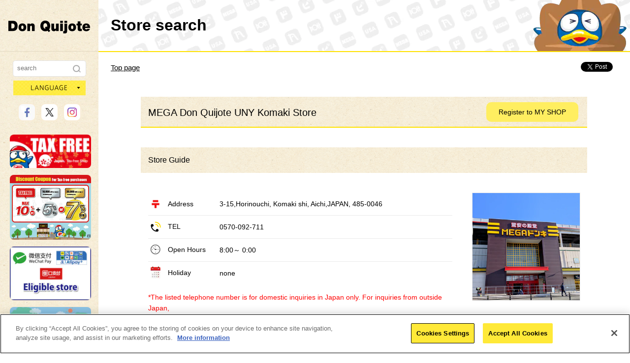

--- FILE ---
content_type: text/html; charset=UTF-8
request_url: https://www.donki.com/en/store/shop_detail.php?add=1&shop_id=524&pref=24
body_size: 8529
content:
<!DOCTYPE html>
<html lang="ja">
<head>
<link rel="canonical" href="https://www.donki.com/en/store/shop_detail.php?shop_id=524">
<meta charset="utf-8">




<meta name="description" content="This page contains information about MEGA Don Quijote UNY Komaki Store store and its parking lot. This is the official website of Don Quijote, the biggest discount store in Japan.">
<meta name="keywords" content="MEGA Don Quijote UNY Komaki Store,donquijote,don,donki,shop,store,address,access">
<meta name="format-detection" content="telephone=no">
<link rel="stylesheet" type="text/css" href="../common/css/reset.css" media="screen,print">
<link rel="stylesheet" type="text/css" href="../common/css/common.css" media="screen,print">
<link rel="stylesheet" type="text/css" href="./css/search.css" media="screen,print">
<link rel="stylesheet" type="text/css" href="css/colorbox.css" media="screen,print">
<link rel="stylesheet" type="text/css" href="css/map.css" media="screen,print">
<script type="text/javascript" src="../common/js/common_lib.js"></script>
<script type="text/javascript" src="../common/js/common.js"></script>
<script type="text/javascript" src="./js/search.js"></script>
<script type="text/javascript" src="../common/js/modalwindow.js"></script>
<script type="text/javascript" src="js/jquery.colorbox-min.js"></script>

<link rel="stylesheet" href="https://cdnjs.cloudflare.com/ajax/libs/font-awesome/5.9.0/css/all.min.css">
<style>

.contact_link{
	color: #000!important;
    background-color: #bbebbd!important;
    padding: 10px;
    padding-left: 30px; 
    padding-right: 30px;
    font-size: 16px;
    border-radius: 4px;
}

</style>

<!--[if lt IE 9]>
<script src="../common/js/common_lib_ie8.js"></script>
<script src="../common/js/common_ie8.js"></script>
<![endif]-->
<title>
MEGA Don Quijote UNY Komaki Store(store information) | MEGA Don Quijote UNY Komaki Store | 


Don Quijote</title><script src="https://cdn-au.onetrust.com/scripttemplates/otSDKStub.js" type="text/javascript" charset="UTF-8" data-domain-script="c88c8bcd-d7ba-48f2-b039-ec5d1484499c" ></script>
<script type="text/javascript">
    
        function OptanonWrapper() { }
    
</script>

<style>
 
    #onetrust-consent-sdk {
        z-index: 999999;
    }
    .responsive-wrapper {
        z-index: 9999!important;
    }
    .majica_div {
        display: none;
    }

</style>


<!-- ↓GA4 -->
<!-- Google tag (gtag.js) -->
<script async src="https://www.googletagmanager.com/gtag/js?id=G-KC4GHWN0M9"></script>
<script>

  window.dataLayer = window.dataLayer || [];
  function gtag(){dataLayer.push(arguments);}
  gtag('js', new Date());

  gtag('config', 'G-KC4GHWN0M9');

</script>
<!-- ↑GA4 -->


<script type="text/javascript">
 
/* ↓GAトラッキングタグの設定 **********************************************************************/
$(function() {	
	(function(i,s,o,g,r,a,m){i['GoogleAnalyticsObject']=r;i[r]=i[r]||function(){
	(i[r].q=i[r].q||[]).push(arguments)},i[r].l=1*new Date();a=s.createElement(o),
	m=s.getElementsByTagName(o)[0];a.async=1;a.src=g;m.parentNode.insertBefore(a,m)
	})(window,document,'script','//www.google-analytics.com/analytics.js','ga');

	ga('create', 'UA-18797030-1', {'sampleRate': 50});
	ga('send', 'pageview');

});
/* ↑GAトラッキングタグの設定 **********************************************************************/
/* ↓GAイベントトラッキングタグの設定 **********************************************************************/
$(function() {  
	$("a").click(function(e) {        
		var ahref = jQuery(this).attr('href');
		if(ahref.indexOf("www.donki.com") != -1 || ahref.indexOf("http") == -1 ) {
			ga('send', 'event', '内部リンク', 'クリック', ahref);
		} else { 
			ga('send', 'event', '外部リンク', 'クリック', ahref);
		}
	});
});
/* ↑GAイベントトラッキングタグの設定 **********************************************************************/

</script> 
<script>(window.BOOMR_mq=window.BOOMR_mq||[]).push(["addVar",{"rua.upush":"true","rua.cpush":"true","rua.upre":"true","rua.cpre":"false","rua.uprl":"false","rua.cprl":"false","rua.cprf":"false","rua.trans":"SJ-7658e0c7-b5fd-4323-a8e7-bc5e3da6985f","rua.cook":"false","rua.ims":"false","rua.ufprl":"false","rua.cfprl":"false","rua.isuxp":"false","rua.texp":"norulematch","rua.ceh":"false","rua.ueh":"false","rua.ieh.st":"0"}]);</script>
                              <script>!function(a){var e="https://s.go-mpulse.net/boomerang/",t="addEventListener";if(""=="True")a.BOOMR_config=a.BOOMR_config||{},a.BOOMR_config.PageParams=a.BOOMR_config.PageParams||{},a.BOOMR_config.PageParams.pci=!0,e="https://s2.go-mpulse.net/boomerang/";if(window.BOOMR_API_key="HMKCC-R4YAC-A9AYT-6WKK3-8DVSK",function(){function n(e){a.BOOMR_onload=e&&e.timeStamp||(new Date).getTime()}if(!a.BOOMR||!a.BOOMR.version&&!a.BOOMR.snippetExecuted){a.BOOMR=a.BOOMR||{},a.BOOMR.snippetExecuted=!0;var i,_,o,r=document.createElement("iframe");if(a[t])a[t]("load",n,!1);else if(a.attachEvent)a.attachEvent("onload",n);r.src="javascript:void(0)",r.title="",r.role="presentation",(r.frameElement||r).style.cssText="width:0;height:0;border:0;display:none;",o=document.getElementsByTagName("script")[0],o.parentNode.insertBefore(r,o);try{_=r.contentWindow.document}catch(O){i=document.domain,r.src="javascript:var d=document.open();d.domain='"+i+"';void(0);",_=r.contentWindow.document}_.open()._l=function(){var a=this.createElement("script");if(i)this.domain=i;a.id="boomr-if-as",a.src=e+"HMKCC-R4YAC-A9AYT-6WKK3-8DVSK",BOOMR_lstart=(new Date).getTime(),this.body.appendChild(a)},_.write("<bo"+'dy onload="document._l();">'),_.close()}}(),"".length>0)if(a&&"performance"in a&&a.performance&&"function"==typeof a.performance.setResourceTimingBufferSize)a.performance.setResourceTimingBufferSize();!function(){if(BOOMR=a.BOOMR||{},BOOMR.plugins=BOOMR.plugins||{},!BOOMR.plugins.AK){var e="true"=="true"?1:0,t="",n="amjudzaxyzesk2lshk4a-f-1d598ec17-clientnsv4-s.akamaihd.net",i="false"=="true"?2:1,_={"ak.v":"39","ak.cp":"1166931","ak.ai":parseInt("697448",10),"ak.ol":"0","ak.cr":10,"ak.ipv":4,"ak.proto":"h2","ak.rid":"168e2d9a","ak.r":47376,"ak.a2":e,"ak.m":"a","ak.n":"essl","ak.bpcip":"3.19.65.0","ak.cport":38860,"ak.gh":"23.200.85.108","ak.quicv":"","ak.tlsv":"tls1.3","ak.0rtt":"","ak.0rtt.ed":"","ak.csrc":"-","ak.acc":"","ak.t":"1769093816","ak.ak":"hOBiQwZUYzCg5VSAfCLimQ==O29s0o/QECgOV2jjm/cbia1AVvzsz2JN8DieYVtmO81L+5wTG6r5kMxjKyUPDXEN1FXjg4jrYJ5cq2b4vlKZpYXzZ0dAWFJZ9CWUAOAaSwA1HIM/VAuVAsG14mtADGtYbDJtLQ2XbICMPCjbRfzbnRB6oRLZ+axedTJLd31D67B57cS+9yIwAhvE4jfPsStW1a4fho1cqiuX/NicVBynW4E+GHua0s9jNUhJL/wnbL3mrCkDdl2IZBsoMp9YAlHsXhH2jScfgBjZ+nSvKMzD3t/FFfsF2AWe/NWRyWXX4mOVNuyjcVK4OIyjQjhs87hoLgS7kSl5gq2KQDRlsip+uryULK2Kl+98zRi2pQr+/IsOX4W105ii4gxiAGspZxs4m6MbXdaGCJ84st4u8zpN/AfpQlIHZm36xaX1b5KyISY=","ak.pv":"20","ak.dpoabenc":"","ak.tf":i};if(""!==t)_["ak.ruds"]=t;var o={i:!1,av:function(e){var t="http.initiator";if(e&&(!e[t]||"spa_hard"===e[t]))_["ak.feo"]=void 0!==a.aFeoApplied?1:0,BOOMR.addVar(_)},rv:function(){var a=["ak.bpcip","ak.cport","ak.cr","ak.csrc","ak.gh","ak.ipv","ak.m","ak.n","ak.ol","ak.proto","ak.quicv","ak.tlsv","ak.0rtt","ak.0rtt.ed","ak.r","ak.acc","ak.t","ak.tf"];BOOMR.removeVar(a)}};BOOMR.plugins.AK={akVars:_,akDNSPreFetchDomain:n,init:function(){if(!o.i){var a=BOOMR.subscribe;a("before_beacon",o.av,null,null),a("onbeacon",o.rv,null,null),o.i=!0}return this},is_complete:function(){return!0}}}}()}(window);</script></head>

<body>
<div id="fb-root"></div>

<script>(function(d, s, id) {
  var js, fjs = d.getElementsByTagName(s)[0];
  if (d.getElementById(id)) return;
  js = d.createElement(s); js.id = id;
  js.src = "//connect.facebook.net/en_US/sdk.js#xfbml=1&version=v2.0";
  fjs.parentNode.insertBefore(js, fjs);
}(document, 'script', 'facebook-jssdk'));</script> 

<!-- header -->
<div class="wrapperAll">
<header class="l_header sb-slide">
	<h1 class="logo"><a href="https://www.donki.com/en/">Don Quijote</a></h1>
	<p class="headerMenu sb-toggle-right"><img src="/en/common/img/btn_headermenu_off.png" width="31" height="45" alt="Menu"/></p>
</header><!-- wrapper -->
<div class="wrapper sb-site">

	<!-- contentsArea -->
	<div class="l_contentsArea">

		<!-- sideArea -->
<div class="l_sideArea">
    
        <!-- sideMenu -->
        <div class="pcMenu">
            <nav class="l_sideMenu">

                <!-- sideMyshopAera -->
                                <!-- /sideMyshopAera -->
                <div class="sideSearchArea">
                    <form action="/en/wordsearch/index.php" method="POST">
                        <input type="search" name ="keyword" value="" placeholder="search" class="sideSearchArea__txt searchBox">
                        <input type="image" src="/common/img/btn_sidemenu_search.png" width="16" height="16" alt="検索する" class="sideSearchArea__btn">
                        <input type="hidden" name="sug" value="store">
                    </form>
                </div>
                                
				<div class="choiceLanguage_pc">
					<p class="choiceLanguage_pc__ttl">language</p>
					<ul class="choiceLanguage_pc__list">
						<li class="choiceLanguage_pc__itme"><a href="/?pre=le">日本語</a></li>
						<li class="choiceLanguage_pc__itme"><a href="http://www.donkicom.cn/?pre=le" target="_china">中文(簡体)</a></li>
                        <li class="choiceLanguage_pc__itme"><a href="http://www.donki-global.com/zhtw/?pre=le" target="_blank">中文(繁体)</a></li>
						<li class="choiceLanguage_pc__itme"><a href="http://www.donki-global.com/kr/?pre=le" target="_korea">한국어</a></li>
                        <li class="choiceLanguage_pc__itme"><a href="http://www.donki-global.com/th/?pre=le" target="_blank">ไทย</a></li>
					</ul>
				</div>
				
				<ul class="sideSnsArea">
                    <li class="sideSnsArea__facebook"><a href="https://www.facebook.com/donki.majicaglobal.en" target="_blank"><img src="/common/img/btn_sidesnsarea_facebook.png" width="33" height="33" alt="facebook"></a></li>
                    <li class="sideSnsArea__twitter"><a href="https://twitter.com/donki_donki" target="_blank"><img src="/common/img/btn_sidesnsarea_x.png" width="33" height="33" alt="twitter"></a></li>
                    <li class="sideSnsArea__twitter"><a href="https://www.instagram.com/donki_jp_en/" target="_blank"><img src="/common/img/btn_sidesnsarea_instagram.png" width="33" height="33" alt="twitter"></a></li>
                </ul>                <ul class="sideBnrArea">



                    <li>
						<a href="https://www.donki.com/en/tax_free/?mv=top_side" target="_blank">
							<img class="pie" src="/en/common/img/bnr_sidebnrarea_taxfree2025_en.png" alt="tax free">
						</a>
					</li>
                    <li>
						<a href="https://japanportal.donki-global.com/coupon/?ptcd=0000000201" target="_blank">
							<img class="pie" src="/en/common/img/bnr_sidebnrarea_coupon_en.jpg" alt="">
						</a>
					</li>
					<li>
						<a href="/overseas_pay/shoplist_en.php?mv=top_side" target="_blank">
							<img class="pie" src="/en/common/img/bnr_sidebnrarea_kaigaipay_en.png" alt="Don Quijote Hawaii">
						</a>
					</li>



					<li>
						<a href="https://ppih.co.jp/en/sustainability/" target="_blank">
							<img class="pie" src="/en/common/img/bnr_sidebnrarea_sustainability.png" alt="Sustainability">
						</a>
					</li>
                    <li>
						<a href="/en/service/brand_faq.php?mv=top_side" target="_blank">
							<img class="pie" src="/en/common/img/banner_sidebnrarea_brand_en.jpg" alt="Are Don Quijote's brand items ok?">
						</a>
					</li>
                    <li>
						<a href="https://www.dondondonki.com/sg/?mv=top_side" target="_blank">
							<img class="pie" src="/en/common/img/banner_sidebnrarea_dondondonkisg_en.png" alt="DONDONDONKI SINGAPORE">
						</a>
					</li>
                    <li>
						<a href="https://www.dondondonki.com/my/?mv=top_side" target="_blank">
							<img class="pie" src="/en/common/img/banner_sidebnrarea_dondondonkimy_en.png" alt="DONDONDONKI MALAYSIA">
						</a>
					</li>
                    <li>
						<a href="http://donquijotehawaii.com/?mv=top_side" target="_blank">
							<img class="pie" src="/en/common/img/banner_sidebnrarea_dqhawaii_en.png" alt="Don Quijote Hawaii">
						</a>
					</li>


					<li style="margin-top: 30px;">
					    <a href="https://www.donki.com/en/contact/?mv=top_side" class="contact_link" target="_blank" style="white-space: nowrap;font-size: 90%;padding-left: 23px;padding-right: 23px;"><i class="fa fa-envelope" aria-hidden="true" style="padding-right: 8px;"></i>FAQ／Contact Us</a>
					</li>                </ul>
            </nav>
        </div>
        <!-- /sideMenu -->
        
    
    </div>		<!-- /sideArea -->

		<!-- mainArea -->
		<div class="l_mainArea clearfix">

			<!-- ▼▼▼ コンテンツエリア ▼▼▼ -->
			<div class="hdrArea">
				<h2 class="hdrArea__ttl">Store search</h2>
				<p class="hdrArea__donpen"><img src="../../store/img/donpen/pic_donpen_34.png" alt="Donpen"/></p>
			</div>
	         <div class="breadcrumbsArea">
				<div class="breadcrumbs">
	                <ul class="breadcrumbsArea__list">
						<li><a href="../">Top page</a></li>
                    
					</ul>
                </div>
				<ul class="breadcrumbsArea__snsArea">
					<li><a href="https://twitter.com/share" class="twitter-share-button" data-lang="en" data-count="none">Tweet</a> 
						<script>!function(d,s,id){var js,fjs=d.getElementsByTagName(s)[0],p=/^http:/.test(d.location)?'http':'https';if(!d.getElementById(id)){js=d.createElement(s);js.id=id;js.src=p+'://platform.twitter.com/widgets.js';fjs.parentNode.insertBefore(js,fjs);}}(document, 'script', 'twitter-wjs');</script></li>
					<li>
						<div class="fb-like" data-href="https://www.donki.com/en/store/shop_detail.php?add=1&shop_id=524&pref=24" data-layout="button" data-action="like" data-show-faces="false" data-share="false"></div>
					</li>
				</ul>
			</div>
			<!--cts-->
			<div class="shopDetail cts">
            <form action="https://www.donki.com/en/store/shop_detail.php?shop_id=524" method="POST">
				<header class="hdrBlock hdr2">
                                               					<h3 class="hdrBlock__title"><span class="hdr__icon shop__icon shop__icon--mega"></span>MEGA Don Quijote UNY Komaki Store</h3>
					<!--hdr__inner-->
					<div class="hdrBlock__inner">
                    <input name="myshop" type="submit" class=btn value="Register to MY SHOP"  alt="Register to MY SHOP" /></div>
					<!--/hdr__inner-->
				</header>
				</form>

				<!--店舗情報-->
				<header class="shopDetail__hdrBlock hdrBlock hdr3">
					<h4 class="hdrBlock__title">Store Guide</h4>
					<!--hdr__inner-->
					<!--/hdr__inner-->
				</header>

				<div class="block--short">
					<!--gridFix-Short-right-->
					<div class="gridFix--Short--right">
						<!--gridFix-Short-right__fix-->
						<div class="gridFix--Short--right__fix">
							<p class="shopDetail__shopPhoto"><img src="/shared/img/store/st_store/524/2020020315807026040.jpg" alt="Store image"/></p>
						                        </div>
						<!--/gridFix-Short-right__fix-->
						<!--gridFix-Short-right__move-->
						<div class="shopDetail__leftColumn gridFix--Short--right__move">
							<!--gridFix-Short-right__move__inner-->
							<div class="gridFix--Short--right__move__inner">
								<dl class="shopDetail__shopInfo">
									<dt class="shopDetail__shopInfoAddress">Address</dt>
									<dd>
                                                                       3-15,Horinouchi,  Komaki shi, Aichi,JAPAN, 485-0046 
									
																	                                								 	<dt class="shopDetail__shopInfoTel">TEL</dt>
									<dd><span class="telLink">0570-092-711</span></dd>
                                																


																		                               									<dt class="shopDetail__shopInfoHours">Open Hours</dt>
									<dd>
                                                                         8:00～ 0:00</dd>
                                







                                	



									<dt class="shopDetail__shopInfoClosed">Holiday</dt>
									<dd>none</dd>
								</dl>
                        		

							

																			<div>
							<span style="font-size: 14px; color: rgb(255, 0, 0);">*The listed telephone number is for domestic inquiries in Japan only. For inquiries from outside Japan, </span></div>
						<div>
							<span style="color:#ff0000;"><span style="font-size:14px;"><a href="https://form.donpen.com/?fid=11" target="_blank">please use this inquiry form</a></span>.</span><br><br></div>

					





                                                                                          <div class="shopDetail__qrArea">
									<p class="shopDetail__qrAreaImg">
                                     <img src="../../store/qrcode_php/qrimg.php?qr=http://www.donki.com/en/store/shop_detail.php?shop_id=524" width="70" height="70" alt=""/></p>
									<p class="shopDetail__qrAreaTxt">Send store info to your mobile</p>
								</div>
  								                                 							</div>
							<!--/gridFix-Short-right__move__inner-->
						</div>
						<!--/gridFix-Short-right__move-->
					</div>
					<!--/gridFix-Short-right-->
				</div>

               <!--sonyu1 start -->
               <!--スマーティーコメントアウト-->
<!--
                        <br />
                            <div style="border-style: solid ; border-width: 1px; padding: 10px 5px 10px 20px; border-color: red; color: green; width: auto; hight:auto; border-radius: 10px;">
                            <div class="gridFix--Short--right">
                                <p>
                                  <a href="https://orikomio.com/flyer/auto_viewer/000036/000060/0036/6018/" target="_blank" style="font-weight: bold;">Web flyer campaign now underway!</a>
                                </p>
                                <br />
                                <p>
                                <a href="https://orikomio.com/flyer/auto_viewer/000036/000060/0036/6018/" target="_blank"><img src="./img/sakura.png" style="padding-bottom:5px;" width="100%" hight="auto"></a></p>
                                <p><font color="7ECEF4">sale effective：</font>Mar.24.2016-Apl.7.2016                            </p>
                            </div>
                        </div>
 -->


<!--sonyu1 end -->








				<div class="block--short">
					<dl class="shopDetail__serviceList">
						<dt class="shopDetail__serviceListTtl">Service</dt>
						<dd class="shopDetail__serviceListExplan"><a href="./icn_legend.php" class="ajaxWindow">Icon Legend</a></dd>
						<dd class="shopDetail__serviceListIcon">
							<ul class="shopDetail__iconArea">
                                                                                      <li><img src="https://www.donki.com/img/service_icon/icon_service_09.png" alt=""/>tabacum</li>
                                                                                                                  <li><img src="https://www.donki.com/img/service_icon/icon_service_05.png" alt=""/>Parking</li>
                                                                                                                  <li><img src="https://www.donki.com/img/service_icon/icon_service_03.gif" alt=""/>Concierge</li>
                                                                                                                  <li><img src="https://www.donki.com/img/service_icon/icon_service_06.gif" alt=""/>ATM</li>
                                                                                                                  <li><img src="https://www.donki.com/img/service_icon/icon_service_07.gif" alt=""/>Drugs and Medicines</li>
                                                                                                                  <li><img src="https://www.donki.com/img/service_icon/icon_service_08.png" alt=""/>Alcoholic drinks</li>
                                                                                                                  <li><img src="https://www.donki.com/img/service_icon/icon_service_02.png" alt=""/>TAX FREE</li>
                                                                                                                  <li><img src="https://www.donki.com/img/service_icon/icon_service_01.gif" alt=""/>Ginren Card</li>
                                                                                                                  <li><img src="https://www.donki.com/img/service_icon/icon_service_10.png" alt=""/>credit card</li>
                                                                                                                                                                                                                                                                                                                                                                                                                                                                                                                                                                                                                                                                                                                                                                                                                 							</ul>
						</dd>
					</dl>
				</div>
								<div class="block--short">
					<dl class="shopDetail__electronicMoney">
						<dt class="shopDetail__electronicMoneyTtl">Available electronic money</dt>
						<dd class="shopDetail__electronicMoneyIcon">
							<ul class="shopDetail__iconArea">
                                                                                                                                                                                                                                                                                                                                                                                                                                                                                                                                                                                                              <li><img src="/img/service_icon/icon_money_01.png" alt="majica"/>majica</li>
                                                                                                                  <li><img src="/img/service_icon/icon_money_02.gif" alt="QUICPay+"/>QUICPay+</li>
                                                                                                                  <li><img src="/img/service_icon/icon_money_03.png" alt="iD"/>iD</li>
                                                                                                                  <li><img src="/img/service_icon/icon_money_04.gif" alt="楽天Eｄｙ"/>Rakuten Edy</li>
                                                                                                                  <li><img src="/img/service_icon/icon_money_07.png" alt="Suica"/>Suica</li>
                                                                                                                  <li><img src="/img/service_icon/icon_money_08.png" alt="PASMO"/>PASMO</li>
                                                                                                                  <li><img src="/img/service_icon/icon_money_06.png" alt="kitaca"/>kitaca</li>
                                                                                                                  <li><img src="/img/service_icon/icon_money_09.png" alt="toica"/>toica</li>
                                                                                                                  <li><img src="/img/service_icon/icon_money_10.gif" alt="manaca"/>manaca</li>
                                                                                                                  <li><img src="/img/service_icon/icon_money_11.png" alt="ICOCA"/>ICOCA</li>
                                                                                                                  <li><img src="/img/service_icon/icon_money_12.png" alt="SUGOCA"/>SUGOCA</li>
                                                                                                                  <li><img src="/img/service_icon/icon_money_13.png" alt="nimoca"/>nimoca</li>
                                                                                                                  <li><img src="/img/service_icon/icon_money_14.png" alt="はやかけん"/>hayakaken</li>
                                                         							</ul>
							<p style="color:red;font-size:12px;margin-top:-20px;margin-left:20px;">※Electronic money (except majica) is accepted at some cash registers. Please contact the store for more details. </p>
						</dd>
					</dl>
				</div>
                
				<!--/店舗情報-->


<script type="text/javascript">
$(function() {
	$(".single").colorbox({iframe:true, width:"80%" , height:"60%"});
});
</script>

				<!--アクセス情報-->
                <div id="accessbox" class="clearfix">
					<h3 class="shopDetail__hdr hdr hdr3" id="access">Access</h3>
                    <p class="btn_center">
                    <a class="map_btn_icon single scroll" href="map.php?shop_id=524">MAP VIEW</a>
                    </p>
				</div>

				<div class="shopDetail__access">
					<!--grid2-->
					<div class="shopDetail__accessColumn grid grid2">
						<!--grid2__grid-->
						<div class="grid__grid grid2__grid column">
							<h4 class="column__ttl"><span class="hdr__icon hdr__icon--car"></span>By Car</h4>
							<!--column_txt-->
							<div class="column__txt">
                            <p><div>
	It&#39;s a 5-minute drive from Komaki IC on Tomei & Meishin Expressway.<br />
	<br />
	It&#39;s a 10-minute drive from Komakiminami IC on Nagoya Expressway.<br />
	<br />
	It is 600 meters to the east at an intersection of Route 41 Yayoicho, Komaki-shi.</div>
</p>

							</div>
							<!--/column_txt-->
						</div>
						<!--/grid2__grid-->


						<!--grid2__grid-->
						<div class="grid__grid grid2__grid column">
							<h4 class="column__ttl"><span class="hdr__icon hdr__icon--train"></span>By Train</h4>
							<!--column_txt-->
							<div class="column__txt">
								<p><div>
	(1) It takes about 20-minute walk from Komaki Station on Meitetu Railway Komaki Line.<br />
	<br />
	(2)Get off at Iwakura Station on the Meitetsu Inuyama Line and change to the Meitetsu bus for about 15 minutes.<br />
	<br />
	(3)Get off at Heian-dori Station on the Nagoya Subway, transfer to Meitetsu Komaki Line and get off at Komaki Station. About 20 minutes walk to the west.</div>

</p>
							</div>
							<!--/column_txt-->
						</div>
						<!--/grid2__grid-->




					</div>
					<!--/grid2-->

				</div>
				<!--/アクセス情報-->

			</div>
			<!--/cts-->
			<!-- ▲▲▲ コンテンツエリア ▲▲▲ -->

		</div>
		<!-- /mainArea -->

	</div>
	<!-- /contentsArea -->
<footer class="l_footer">
	<div class="l_footerUpper">
    	<div class="l_footerUpperInner">
      		<div class="gotoTop">
    			<p class="gotoTop__btn" id="goto__btn--bottom"><a href="#"><img src="/common/img/donpen/pagetop/pic_donpen_05.png" width="70" height="70" alt="Page top"/></a></p>
    		</div>
        </div>
    
    </div>
    <div class="l_footerLower">
		<div class="l_fooerLowerInner">
			<ul class="fooerLowerList">
				<li><a href="https://ppih.co.jp/en/corp/group/donki/" target="_blank">Corporate Information</a></li>
				<li><a href="https://ppih.co.jp/en/agreement/" target="_blank">Terms of Use</a></li>
				<li><a href="https://ppih.co.jp/en/privacy/" target="_blank">Privacy Policy</a></li>
				<li><button id="ot-sdk-btn" class="ot-sdk-show-settings">Cookie 設定</button></li>
			</ul>
		</div>
    	<div class="l_fooerLowerInner">
    		<p class="fooerLowerCopyright"><small>Copyright(c)1998-2026 Don Quijote Co.,Ltd. <br class="sp_only">All rights reserved.</small></p>
        </div>
    </div>

	


</footer>

</div>	<div class="spMenu sb-slidebar sb-right">
		<nav class="l_sideMenu">
                <div class="sideSearchArea">
                    <form action="/en/wordsearch/index.php?sp=1" method="POST">
                        <input type="search" name="keyword" value="" placeholder="Search" class="sideSearchArea__txt">
                        <input type="image" src="/common/img/btn_sidemenu_search.png" width="16" height="16" alt="Search" class="sideSearchArea__btn">
                    </form>

                </div>

				<div class="choiceLanguage_sp">
					<p class="choiceLanguage_sp__ttl">language</p>
					<ul class="choiceLanguage_sp__list">
						<li class="choiceLanguage_sp__itme"><a href="/">日本語</a></li>
						<li class="choiceLanguage_sp__itme"><a href="http://www.donkicom.cn/?lang=ch" target="_china">中文(簡体)</a></li>
                        <li class="choiceLanguage_sp__itme"><a href="http://www.donki-global.com/zhtw/?lang=ch" target="_blank">中文(繁体)</a></li>
						<li class="choiceLanguage_sp__itme"><a href="http://www.donki-global.com/kr/" target="_korea">한국어</a></li>
                        <li class="choiceLanguage_sp__itme"><a href="http://www.donki-global.com/th/?lang=ch" target="_blank">ไทย</a></li>
					</ul>
				</div>

				<ul class="sideSnsArea">
                    <li class="sideSnsArea__facebook"><a href="https://www.facebook.com/donki.majicaglobal.en" target="_blank"><img src="/common/img/btn_sidesnsarea_facebook.png" width="33" height="33" alt="facebook"></a></li>
                    <li class="sideSnsArea__twitter"><a href="https://twitter.com/donki_donki" target="_blank"><img src="/common/img/btn_sidesnsarea_x.png" width="33" height="33" alt="twitter"></a></li>
                    <li class="sideSnsArea__twitter"><a href="https://www.instagram.com/donki_jp_en/" target="_blank"><img src="/common/img/btn_sidesnsarea_instagram.png" width="33" height="33" alt="twitter"></a></li>
                </ul>
			<ul class="sideBnrArea">



                    <li>
						<a href="https://www.donki.com/en/tax_free/?mv=top_side" target="_blank">
							<img class="pie" src="/en/common/img/bnr_sidebnrarea_taxfree2025_en.png" alt="tax free">
						</a>
					</li>
                    <li>
						<a href="https://japanportal.donki-global.com/coupon/?ptcd=0000000201" target="_blank">
							<img class="pie" src="/en/common/img/bnr_sidebnrarea_coupon_en.jpg" alt="">
						</a>
					</li>
					<li>
						<a href="/overseas_pay/shoplist_en.php?mv=top_side" target="_blank">
							<img class="pie" src="/en/common/img/bnr_sidebnrarea_kaigaipay_en.png" alt="Don Quijote Hawaii">
						</a>
					</li>



					<li>
						<a href="https://ppih.co.jp/en/sustainability/" target="_blank">
							<img class="pie" src="/en/common/img/bnr_sidebnrarea_sustainability.png" alt="Sustainability">
						</a>
					</li>
                    <li>
						<a href="/en/service/brand_faq.php?mv=top_side" target="_blank">
							<img class="pie" src="/en/common/img/banner_sidebnrarea_brand_en.jpg" alt="Are Don Quijote's brand items ok?">
						</a>
					</li>
                    <li>
						<a href="https://www.dondondonki.com/sg/?mv=top_side" target="_blank">
							<img class="pie" src="/en/common/img/banner_sidebnrarea_dondondonkisg_en.png" alt="DONDONDONKI SINGAPORE">
						</a>
					</li>
                    <li>
						<a href="https://www.dondondonki.com/my/?mv=top_side" target="_blank">
							<img class="pie" src="/en/common/img/banner_sidebnrarea_dondondonkimy_en.png" alt="DONDONDONKI MALAYSIA">
						</a>
					</li>
                    <li>
						<a href="http://donquijotehawaii.com/?mv=top_side" target="_blank">
							<img class="pie" src="/en/common/img/banner_sidebnrarea_dqhawaii_en.png" alt="Don Quijote Hawaii">
						</a>
					</li>


					<li style="margin-top: 30px;">
					    <a href="https://www.donki.com/en/contact/?mv=top_side" class="contact_link" target="_blank" style="white-space: nowrap;font-size: 90%;padding-left: 23px;padding-right: 23px;"><i class="fa fa-envelope" aria-hidden="true" style="padding-right: 8px;"></i>FAQ／Contact Us</a>
					</li>			</ul>
		</nav>
	</div>
</div>
<!-- wrapperAll --><div data-remodal-id="modal" id="modal">
	<div id="modal__cts"></div>

<button data-remodal-action="close" class="remodal-close-top">閉じる</button>
<button data-remodal-action="close" class="remodal-close-bottom">閉じる</button>

	</div>
	<!--/remodal-->
</body>
</html>

--- FILE ---
content_type: text/css
request_url: https://www.donki.com/en/common/css/common.css
body_size: 14008
content:
@charset "utf-8";

/*
=========================== Common CSS =============================

	1.基本設定
	2.レイアウト
	3.ヘッダー
	4.サイドメニュー
	5.フッター

	99.共通クラス

====================================================================
*/



/*--------------------------------------
	基本設定
---------------------------------------*/

body {
	font-family: "Helvetica Neue","Arial","ヒラギノ角ゴ Pro W3","Hiragino Kaku Gothic Pro",Osaka, "メイリオ",Meiryo,"ＭＳ Ｐゴシック",sans-serif;
	-webkit-text-size-adjust:100%;
	font-size: 14px;
	line-height: 1.6;
	min-width: 980px;
	background: #fff;
}
body.iframeInner{
	min-width:1px;
}
li, p, a, dl dt, dl dd {
	color: #000;
}
small{
	font-size:86%;
}
textarea{
	padding:0.5em;
}

@media only screen and (max-width: 767px) {

body {
	min-width: 0;
}

}

a:hover{
	color:#f60;
}
.a--plain{
	text-decoration:none;
}
.a--plain:hover{
	text-decoration:underline;
}
small{
	font-size:86%;
}
input[type="text"], input[type="tel"] {
	padding:5px;
	font-size:100%;
}

label input[type="checkbox"] {
	margin-right:0.5em;
}

/*--------------------------------------
	レイアウト
---------------------------------------*/

.wrapperAll {
	position: relative;
}
.wrapper {
	position: relative;
}
.l_contentsArea {
	border-bottom: solid 1px #eee;
	background: url(../img/bg_sidearea.gif) repeat-y;
	*zoom: 1;
}
.l_contentsArea:after {
	content: "."; 
	display: block;
	clear: both;
	height: 0;
	visibility: hidden;
}
.l_contentsArea {
	min-height: 1px;
}
* html .l_contentsArea {
	height: 1px;
	/*¥*//*/
	height: auto;
	overflow: hidden;
	/**/
}
.l_sideArea {
	float: left;
	width: 200px;
	margin-top: 104px;
}
.l_sideMenu{
	border-top: 1px solid #e2d8c1;
	padding-top:18px;
}
.l_mainArea {
	background: #fff;
	margin: 0 0 100px 0;
	overflow: hidden;
	z-index: 0;
}
.l_footer .gotoTop {
	position: relative;
}
.gotoTop__btn img {
    height: 106px;
    width: 106px;
}
.l_footer .gotoTop .gotoTop__btn {
	position: absolute;
	top: -80px;
	left: 55%;
	z-index: 101;
	background: url(../img/bg_gototop_pc.png) no-repeat top right;
	padding: 5px 30px 0 0;
}
.l_footerUpper {
	background: url(../img/bg_footerupper.gif) repeat-x;
}
.l_footerLower {
	background: #eee;
	overflow: hidden;
	padding: 14px 0 12px 0;
	font-size: 95%;
}
.l_footerUpperInner,
.l_fooerLowerInner {
	width: 980px;
	margin: 0 auto;
}


@media only screen and (max-width: 767px) {
	
.l_contentsArea {
	background: #fff;
}
.l_sideArea {
	background: none;
	float: none;
	width: 100%;
	padding-bottom: 0;
	margin-bottom: 0;
	margin-top: 0;
}
.l_mainArea {
	padding: 75px 0 0 0;
	margin: 0 auto 30px !important;
}
.pcMenu {
	display: none;
}
.l_mainArea {
	margin: 0;
}
.gotoTop__btn img {
	width: 90px;
	height: 90px;
}
.l_footer .gotoTop .gotoTop__btn {
	top: -75px;
	left: 38%;
	background: url(../img/bg_gototop_sp.png) no-repeat top right;
	background-size: 55px auto;
	padding: 5px 25px 0 0;
}
.l_footerUpperInner,
.l_fooerLowerInner {
	width: 100%;
}
.l_footerUpper {
}

.l_footerLower {
	background: url(../img/bg_footerupper_sp.gif) repeat-x #fff;
	background-size:57px auto;
	padding: 50px 0 40px 0;
}

}

@media only screen and (max-width: 767px) {
/* -----------------------------------
 * Slidebars
 * Version 0..10
 * http://plugins.adchsm.me/slidebars/
 *
 * Written by Adam Smith
 * http://www.adchsm.me/
 *
 * Released under MIT License
 * http://plugins.adchsm.me/slidebars/license.txt
 */

html, body, .sb-site, .sb-site-container, .sb-slidebar {
	/* Set box model to prevent any user added margins or paddings from altering the widths or heights. */
	margin: 0;
	padding: 0;
	-webkit-box-sizing: border-box;
	   -moz-box-sizing: border-box;
	        box-sizing: border-box;
}
html, body {
	width: 100%;
	overflow-x: hidden; /* Stops horizontal scrolling. */
}
html {
	height: 100%; /* Site is as tall as device. */
}
body {
	min-height: 100%;
	height: auto;
	position: relative; /* Required for static Slidebars to function properly. */
}
html.sb-scroll-lock.sb-active:not(.sb-static) {
	overflow: hidden; /* Prevent site from scrolling when a Slidebar is open, except when static Slidebars are only available. */
}
.sb-site, .sb-site-container {
	/* You may now use class .sb-site-container instead of .sb-site and use your own id. However please make sure you don't set any of the following styles any differently on your id. */
	width: 100%;
	position: relative;
	z-index: 1; /* Site sits above Slidebars */
	background-color: #ffffff; /* Default background colour, overwrite this with your own css. I suggest moving your html or body background styling here. Making this transparent will allow the Slidebars beneath to be visible. */
}
.sb-slidebar {
	height: 100%;
	overflow-y: auto; /* Enable vertical scrolling on Slidebars when needed. */
	position: fixed;
	top: 0;
	z-index: 0; /* Slidebars sit behind sb-site. */
	display: none; /* Initially hide the Slidebars. Changed from visibility to display to allow -webkit-overflow-scrolling. */
	background-color: #222222; /* Default Slidebars background colour, overwrite this with your own css. */
	-webkit-transform: translate(0px); /* Fixes issues with translated and z-indexed elements on iOS 7. */
}
.sb-left {
	left: 0; /* Set Slidebar to the left. */
}
.sb-right {
	right: 0; /* Set Slidebar to the right. */
}
html.sb-static .sb-slidebar,
.sb-slidebar.sb-static {
	position: absolute; /* Makes Slidebars scroll naturally with the site, and unfixes them for Android Browser < 3 and iOS < 5. */
}
.sb-slidebar.sb-active {
	display: block; /* Makes Slidebars visibile when open. Changed from visibility to display to allow -webkit-overflow-scrolling. */
}
.sb-style-overlay {
	z-index: 9999; /* Set z-index high to ensure it overlays any other site elements. */
}
.sb-momentum-scrolling {
	-webkit-overflow-scrolling: touch; /* Adds native momentum scrolling for iOS & Android devices. */
}
.sb-slide, .sb-site, .sb-site-container, .sb-slidebar {
	-webkit-transform:translate(0px);
	   -moz-transform:translate(0px);
	     -o-transform:translate(0px);
	        transform:translate(0px);
	-webkit-transition: -webkit-transform 300ms ease;
	   -moz-transition: -moz-transform 300ms ease;
	     -o-transition: -o-transform 300ms ease;
	        transition: transform 300ms ease;
	-webkit-transition-property: -webkit-transform, left, right; /* Add left/right for Android < 4.4. */
	-webkit-backface-visibility: hidden; /* Prevents flickering. This is non essential, and you may remove it if your having problems with fixed background images in Chrome. */
}
.sb-hide { 
	display: none; /* Optionally applied to control classes when Slidebars is disabled over a certain width. */
}
.spMenu.sb-active {
	display: block;
	float:right;
}
.overlay {
	z-index: 200;
	position: fixed;
	top: 0;
right: 0;
right: 264px\0;
right: 264px\9;
/*left: 0;
left: 264px\0;
left: 264px\9;*/
	width: 100%;
	height: 120%;
	background-color: rgba(0,0,0,0.5);
}
}



/*--------------------------------------
	ヘッダー
---------------------------------------*/

.headerMenu {
	display: none;
}
.l_header {
	position: absolute;
	top: 0;
	left: 0;
	padding: 40px 0 0 17px;
	z-index: 1102;
}
.logo a {
	display: block;
	background: url(../img/logo_pc.png) no-repeat;
	width: 166px;
	height: 28px;
	text-indent: 100%;
	white-space: nowrap;
	overflow: hidden;
}

@media only screen and (max-width: 767px) {

.l_header {
	width: 100%;
	background: #fff;
	position: fixed;
	top: 0;
	left: 0;
	padding: 24px 0;
	border-bottom: solid 1px #eaeaea;
	z-index: 1102;
	background:rgba(255,255,255,0.9);
}
.logo a {
	background: url(../img/logo_sp.png) no-repeat;
	width: 172px;
	height:28px;
	background-size: 172px auto;
	margin: 0 auto;
}
.headerMenu {
	display: block;
	position: absolute;
	top: 0;
	right: 0;
/*	left: 20px;*/
	cursor: pointer;
	padding: 17px 20px 15px 0;
}


}



/*--------------------------------------
	サイドメニュー
---------------------------------------*/

.searchBalloon {
	display: none;
	position: absolute;
	top: -15px;
	left: 180px;
	background: url(../img/bg_searchBalloon.png) no-repeat left 35px;
	padding: 0 0 0 12px;
}
.searchBalloon__inner {
	background: #e8ff50;
	border: solid 12px #e8ff50;
	border-radius: 20px;
    -moz-border-radius: 20px;
    -webkit-border-radius: 20px;
	-o-border-radius: 20px;
	-ms-border-radius: 20px;
	width: 523px;
}
.searchBalloon__shearchBox {
	background: #fff;
	border-radius: 10px;
    -moz-border-radius: 10px;
    -webkit-border-radius: 10px;
	-o-border-radius: 10px;
	-ms-border-radius: 10px;
	margin: 0 auto 10px;
	padding: 25px 20px 20px;
}
.searchBalloon__shearchTtl {
	margin: 0 auto 15px;
}
.searchBalloon__shearchList {
	overflow: hidden;
	margin: 0 0 10px 0;
}
.searchBalloon__shearchList > li {
	float: left;
	background: url(../img/line_searchballoon_searchList.gif) no-repeat left center;
	padding: 0 0 0 10px;
	margin: 0 0 0 4px;
	font-size: 86%;
	line-height:1;
}
.searchBalloon__shearchList > li:first-child {
	background: none;
	padding: 0;
	margin: 0;
}
.searchBalloon__myshopBox {
	background: #fff url(../img/bg_searchballoon_myshop.gif) no-repeat right bottom;
	border-radius: 10px;
    -moz-border-radius: 10px;
    -webkit-border-radius: 10px;
	-o-border-radius: 10px;
	-ms-border-radius: 10px;
	margin: 0 auto 12px;
	padding: 25px 20px;
}
.searchBalloon__myshopTtl {
	margin: 0 auto 15px;
}
.searchBalloon__myshopTxt {
	font-size: 86%;
	line-height: 1.6;
	margin: 0 auto 10px;
}
.searchBalloon__myshopShearch a {
	background: url(../img/icon_searchballoon_arrow.png) no-repeat 0 52%;
	padding: 3px 0 3px 25px;
	line-height:1;
}
.searchBalloon__gotoTop {
	text-align: center;
	padding: 7px 0;
}
.searchBalloon__gotoTop a {
	background: url(../img/icon_searchballoon_arrow.png) no-repeat right center;
	padding: 0 25px 0 0;
	font-size: 115%;
	text-decoration: none;
}
.sideMyshopAera {
	background: url(../img/bg_sidemyshoparea.png) no-repeat;
	width: 170px;
	height: 120px;
	margin: 0 auto 10px;
}
.sideMyshopAera__ttl {
	padding: 14px 0 3px;
	text-align: center;
}
.sideMyshopAera__shopList .hide {
	display: none;
}
.sideMyshopAera__shop {
	text-align: center;
	margin: 0 auto;
	overflow: hidden;
}
.sideMyshopAera__shop dt {
	margin: 0 auto 3px;
	font-size:86%;
}
.sideMyshopAera__shop dt a {
	color: #fe4800;
}
.sideMyshopAera__btn {
	text-align: center;
	letter-spacing: -.40em;
}
.sideMyshopAera__btn > li {
	display: inline-block;
	letter-spacing: normal;
	*display: inline;
	*zoom: 1;
	background: #ccc;
	height: 8px;
	width: 8px;
	border-radius: 4px;
	-moz-border-radius: 4px;
	-webkit-border-radius: 4px;
	-o-border-radius: 4px;
	-ms-border-radius: 4px;
	margin: 0 4px;
	text-indent: 100%;
	white-space: nowrap;
	overflow: hidden;
	*text-indent: 0;
	*white-space: normal;
	*overflow: visible;
}
.sideMyshopAera__btn > li span {
	*display: none;
}
.sideMyshopAera__btn > li a {
	background: #ccc;
	display: block;
	height: 8px;
	width: 8px;
	border-radius: 4px;
	-moz-border-radius: 4px;
	-webkit-border-radius: 4px;
	-o-border-radius: 4px;
	-ms-border-radius: 4px;
}
.sideMyshopAera__btn > li a:hover {
	background: #000;
}
.sideMyshopAera__btn > li a.select {
	background: #000;
}
.l_sideArea .gNav {
	margin: 0 auto 24px;
	border-top: solid 1px #e2d8c1;
}
.l_sideArea .gNav > li {
	border-bottom: solid 1px #e2d8c1;
}
.l_sideArea .gNav > li > a {
	display: block;
	text-indent: 100%;
	white-space: nowrap;
	overflow: hidden;
}
.l_sideArea .gNav__search {
	position: relative;
	z-index: 101;
	background: url(../img/icon_gnav_search_pc.gif) no-repeat 25px center;
}
/*.l_sideArea .gNav__search:hover {
	background: url(../img/icon_gnav_search_pc_on.gif) no-repeat 25px center;
}*/
.l_sideArea .gNav__search > a {
	background: url(../img/btn_gnav_search_pc_off.png) no-repeat 75px center;
	height: 47px;
	padding: 12px 0;
}
.l_sideArea .gNav__search > a:hover {
	background: url(../img/btn_gnav_search_pc_on.png) no-repeat 75px center;
}
.l_sideArea .gNav__flier {
	background: url(../img/icon_gnav_flier_pc.gif) no-repeat 28px center;
}
/*.l_sideArea .gNav__flier:hover {
	background: url(../img/icon_gnav_flier_pc_on.gif) no-repeat 28px center;
}*/
.l_sideArea .gNav__flier a {
	background: url(../img/btn_gnav_flier_pc_off.png) no-repeat 75px center;
	height: 47px;
	padding: 12px 0;
}
.l_sideArea .gNav__flier a:hover {
	background: url(../img/btn_gnav_flier_pc_on.png) no-repeat 75px center;
}
.l_sideArea .gNav__products {
	background: url(../img/icon_gnav_products_pc.gif) no-repeat 32px center;
}
/*.l_sideArea .gNav__products:hover {
	background: url(../img/icon_gnav_products_pc_on.gif) no-repeat 32px center;
}*/
.l_sideArea .gNav__products a {
	background: url(../img/btn_gnav_products_pc_off.png) no-repeat 75px center;
	height: 47px;
	padding: 12px 0;
}
.l_sideArea .gNav__products a:hover {
	background: url(../img/btn_gnav_products_pc_on.png) no-repeat 75px center;
}
.l_sideArea .gNav__jkakaku a {
	background: url(../img/btn_gnav_jkakaku_pc_off.png) no-repeat 70px center;
	height: 15px;
	padding: 12px 0;
}
.l_sideArea .gNav__jkakaku a:hover {
	background: url(../img/btn_gnav_jkakaku_pc_on.png) no-repeat 70px center;
}
.l_sideArea .gNav__service a {
	background: url(../img/btn_gnav_service_pc_off.png) no-repeat 70px center;
	height: 15px;
	padding: 12px 0;
}
.l_sideArea .gNav__service a:hover {
	background: url(../img/btn_gnav_service_pc_on.png) no-repeat 70px center;
}
.l_sideArea .gNav__company {
	background: url(../img/icon_gnav_window_pc.png) no-repeat 144px center;
}
.l_sideArea .gNav__company a {
	background: url(../img/btn_gnav_company_pc_off.png) no-repeat 55px center;
	height: 15px;
	padding: 12px 0;
}
.l_sideArea .gNav__company a:hover {
	background: url(../img/btn_gnav_company_pc_on.png) no-repeat 55px center;
}
.l_sideArea .gNav__recruit {
	background: url(../img/icon_gnav_window_pc.png) no-repeat 134px center;
}
.l_sideArea .gNav__recruit a {
	background: url(../img/btn_gnav_recruit_pc_off.png) no-repeat 70px center;
	height: 15px;
	padding: 12px 0;
}
.l_sideArea .gNav__recruit a:hover {
	background: url(../img/btn_gnav_recruit_pc_on.png) no-repeat 70px center;
}
.sideSearchArea {
	position: relative;
	overflow: hidden;
	background: #fff;
	width: 137px;
	margin: 0 auto 8px;
	padding: 4px 5px;
	border: solid 1px #e2e2e2;
	border-radius: 5px;
	-moz-border-radius: 5px;
	-webkit-border-radius: 5px;
	-o-border-radius: 5px;
	-ms-border-radius: 5px;
}
.sideSearchArea__txt {
	float: left;
	width: 110px;
	border: none;
	padding: 3px
}
.sideSearchArea__btn {
	vertical-align: middle;
	padding: 3px 0;
}
.sideLanguageArea {
	margin: 0 auto 13px;
	text-align: center;
}
.sideSnsArea {
	text-align: center;
	letter-spacing: -.40em;
	margin: 0 auto 25px;
}
.sideSnsArea li {
	display: inline-block;
	letter-spacing: normal;
	*display: inline;
	*zoom: 1;
	margin: 0 4px 0 5px;
}
.sideSnsArea li img {
	border-radius: 10px;
	-moz-border-radius: 10px;
	-webkit-border-radius: 10px;
	-o-border-radius: 10px;
	-ms-border-radius: 10px;
	border: 2px solid #f8ecd5;
}
.sideSnsArea li a img:hover{
	border: 2px solid #ffe100;
}
.sideBnrArea > li {
	margin: 0 auto 10px;
	width: 165px;
/*	height: 65px;*/
}
.sideBnrArea > li img {
	width: 100%;
	border-radius: 10px;
	-moz-border-radius: 10px;
	-webkit-border-radius: 10px;
	-o-border-radius: 10px;
	-ms-border-radius: 10px;
	border: 2px solid #f8ecd5;
}
.sideBnrArea > li img:hover {
	border: 2px solid #ffe100;
}
.spMenu {
	background: url(../img/bg_sidearea.gif) repeat;
	display: none;
	width: 264px;
}
.pcMenu {
	margin-bottom: 230px;
}
.followMenu {
	left: 0;
	width: 200px;
	z-index: 101;
}
.followMenu__logo a {
	display: block;
	background: url(../img/logo_pc.png) no-repeat;
	width: 148px;
	height: 49px;
	text-indent: 100%;
	white-space: nowrap;
	overflow: hidden;
	margin: 27px auto;
}
.followMenu .gotoTop {
	text-align: center;
	width: 70px;
	margin: 0 auto;
	background: url(../img/bg_gototop_pc.png) no-repeat top right;
	padding: 40px 50px 10px;
}



@media only screen and (max-width: 767px) {

.sideMyshopAera {
	display: none;
}
.spMenu {
	-webkit-overflow-scrolling: touch;
}
.spMenu .gNav {
	margin: 20px auto 24px;
	border-top: solid 1px #e2d8c1;
}
.spMenu .gNav > li {
	border-bottom: solid 1px #e2d8c1;
}
.spMenu .gNav > li > a {
	display: block;
	text-indent: 100%;
	white-space: nowrap;
	overflow: hidden;
}
.spMenu .gNav__search {
	background: url(../img/icon_gnav_search_sp.gif) no-repeat 62px center;
	background-size: 44px 44px;
}
.spMenu .gNav__search a {
	padding: 16px 0 16px 0;
	background: url(../img/btn_gnav_search_sp.png) no-repeat 117px center;
	background-size: 82px 39px;
	height: 39px;
}
.spMenu .gNav__search > a:hover {
	background: url(../img/btn_gnav_search_sp.png) no-repeat 117px center;
	background-size: 82px 39px;
}
.spMenu .gNav__flier {
	background: url(../img/icon_gnav_flier_sp.gif) no-repeat 64px center;
	background-size: 40px 44px;
}
.spMenu .gNav__flier a {
	padding: 16px 0 16px 0;
	background: url(../img/btn_gnav_flier_sp.png) no-repeat 117px center;
	background-size: 85px 39px;
	height: 39px;
}
.spMenu .gNav__flier > a:hover {
	background: url(../img/btn_gnav_flier_sp.png) no-repeat 117px center;
	background-size: 85px 39px;
}
.spMenu .gNav__products {
	background: url(../img/icon_gnav_products_sp.gif) no-repeat 64px center;
	background-size: 35px 44px;
}
.spMenu .gNav__products a {
	padding: 16px 0 16px 0;
	background: url(../img/btn_gnav_products_sp.png) no-repeat 115px center;
	background-size: 77px 39px;
	height: 39px;
}
.spMenu .gNav__products > a:hover {
	background: url(../img/btn_gnav_products_sp.png) no-repeat 115px center;
	background-size: 77px 39px;
}
.spMenu .gNav__jkakaku a {
	background: url(../img/btn_gnav_jkakaku_sp.png) no-repeat 103px center;
	background-size: 62px 39px;
	height: 39px;
}
.spMenu .gNav__jkakaku a:hover {
	background: url(../img/btn_gnav_jkakaku_sp.png) no-repeat 103px center;
	background-size: 62px 39px;
}
.spMenu .gNav__service a {
	background: url(../img/btn_gnav_service_sp.png) no-repeat 103px center;
	background-size: 62px 39px;
	height: 39px;
}
.spMenu .gNav__service a:hover {
	background: url(../img/btn_gnav_service_sp.png) no-repeat 103px center;
	background-size: 62px 39px;
}
.spMenu .gNav__company {
	background: url(../img/icon_gnav_window_sp.png) no-repeat 178px center;
	background-size: 10px 10px;
}
.spMenu .gNav__company a {
	background: url(../img/btn_gnav_company_sp.png) no-repeat 90px center;
	background-size: 84px 39px;
	height: 39px;
}
.spMenu .gNav__company a:hover {
	background: url(../img/btn_gnav_company_sp.png) no-repeat 90px center;
	background-size: 84px 39px;
}
.spMenu .gNav__recruit {
	background: url(../img/icon_gnav_window_sp.png) no-repeat 168px center;
	background-size: 10px 10px;
}
.spMenu .gNav__recruit a {
	background: url(../img/btn_gnav_recruit_sp.png) no-repeat 103px center;
	background-size: 62px 39px;
	height: 39px;
}
.spMenu .gNav__recruit a:hover {
	background: url(../img/btn_gnav_recruit_sp.png) no-repeat 103px center;
	background-size: 62px 39px;
}
.sideSearchArea {
	width: 190px;
	margin: 20px auto 15px;
}
.sideSearchArea__txt {
	width: 160px;
}
.sideBnrArea > li {
	width: 200px;
/*	padding-bottom: 15px;*/
}
.spMenu .l_sideMenu {
	padding-bottom: 30px;
	background: url(../img/bg_sidearea.gif) repeat;
}
.followMenu {
	display: none !important;
}

}



/*--------------------------------------
	フッター
---------------------------------------*/

.footerBnrArea {
	display: none;
}
.footerGroup__ttl {
	font-size: 108%;
	font-weight: bold;
	padding: 60px 0 15px;
}
.footerGroup__link {
	letter-spacing: -.40em;
	border-bottom: solid 1px #eee;
	padding: 0 0 25px 0;
	margin: 0 auto 30px;
}
.footerGroup__link > li {
	display: inline-block;
	letter-spacing: normal;
	*display: inline;
	*zoom: 1;
	margin: 0 25px 0 0;
}
.footerGroup__link > li a:hover{
	filter: alpha(opacity=65);
	-moz-opacity:0.65;
	opacity:0.65;
}
.footerSiteMap {
	margin: 0 auto 60px;
}
.footerSiteMap__search,
.footerSiteMap__products,
.footerSiteMap__service,
.footerSiteMap__contact {
	float: left;
	width: 185px;
	padding: 0 25px 0 0;
}
.footerSiteMap__company {
	float: left;
	width: 140px;
	padding: 0;
}
.footerSiteMap__searchTtl {
	background: url(../img/icon_footerSitemap_search.gif) no-repeat left center;
	font-size: 108%;
	font-weight: bold;
	padding: 15px 0 10px 48px;
	margin: 0 0 10px 0;
}
.footerSiteMap__searchTtl a {
	font-weight: bold;
	text-decoration: none;
}
.footerSiteMap__searchTtl a:hover {
	text-decoration: underline;
}
.footerSiteMap__productsTtl {
	background: url(../img/icon_footerSitemap_products.gif) no-repeat left center;
	font-size: 108%;
	font-weight: bold;
	padding: 15px 0 10px 48px;
	margin: 0 0 10px 0;
}
.footerSiteMap__productsTtl a {
	font-weight: bold;
	text-decoration: none;
}
.footerSiteMap__productsTtl a:hover {
	text-decoration: underline;
}
.footerSiteMap__serviceTtl {
	background: url(../img/icon_footerSitemap_service.gif) no-repeat left center;
	font-size: 108%;
	font-weight: bold;
	padding: 15px 0 10px 48px;
	margin: 0 0 10px 0;
}
.footerSiteMap__serviceTtl a {
	font-weight: bold;
	text-decoration: none;
}
.footerSiteMap__serviceTtl a:hover {
	text-decoration: underline;
}
.footerSiteMap__contactTtl {
	background: url(../img/icon_footerSitemap_contact.gif) no-repeat left center;
	font-size: 108%;
	font-weight: bold;
	padding: 15px 0 10px 48px;
	margin: 0 0 10px 0;
}
.footerSiteMap__contactTtl a {
	font-weight: bold;
	text-decoration: none;
}
.footerSiteMap__contactTtl a:hover {
	text-decoration: underline;
}
.footerSiteMap__companyTtl {
	background: url(../img/icon_footerSitemap_company.gif) no-repeat left center;
	font-size: 108%;
	font-weight: bold;
	padding: 15px 0 10px 48px;
	margin: 0 0 10px 0;
}
.footerSiteMap__companyTtl a {
	font-weight: bold;
	text-decoration: none;
}
.footerSiteMap__companyTtl a:hover {
	text-decoration: underline;
}
.footerSiteMap__searchList,
.footerSiteMap__productsList,
.footerSiteMap__serviceList,
.footerSiteMap__contactList,
.footerSiteMap__companyList {
	margin: 0 0 0 48px;
}
.footerSiteMap__searchList > li,
.footerSiteMap__productsList > li,
.footerSiteMap__serviceList > li,
.footerSiteMap__contactList > li,
.footerSiteMap__companyList > li {
	margin: 0 0 5px 0;
	font-size: 86%;
	line-height: 1.5;
}
.footerSiteMap__searchList > li a,
.footerSiteMap__productsList > li a,
.footerSiteMap__serviceList > li a,
.footerSiteMap__contactList > li a,
.footerSiteMap__companyList > li a {
	text-decoration: none;
}
.footerSiteMap__searchList > li a:hover,
.footerSiteMap__productsList > li a:hover,
.footerSiteMap__serviceList > li a:hover,
.footerSiteMap__contactList > li a:hover,
.footerSiteMap__companyList > li a:hover {
	text-decoration: underline;
}

.fooerLowerList > li {
	float: left;
	margin: 0 20px 0 0;
	font-size: 86%;
}
.fooerLowerList > li a {
	text-decoration: none;
}
.fooerLowerList > li a:hover {
	text-decoration: underline;
}
.fooerLowerList > li button#ot-sdk-btn {
    border: none;
    padding: 0;
    color: #000;
    font-size: 100%;
    background: none;
}
.fooerLowerList > li button#ot-sdk-btn:hover {
	background: none;
    color: #f60;
    text-decoration: underline;
}
.fooerLowerCopyright {
	float: right;
}


@media only screen and (max-width: 767px) {

.footerBnrArea {
	display: block;
	padding: 40px 20px 0;
	margin: 0 auto 30px;
}
.footerBnrArea > li {
	width: 48%;
	float: left;
	margin: 0 0 10px 0;
}
.footerBnrArea > li img {
	width: 100%;
	border: solid 1px #ececec;
	border-radius: 10px;
	-moz-border-radius: 10px;
	-webkit-border-radius: 10px;
	-o-border-radius: 10px;
	-ms-border-radius: 10px;
}

.footerGroup__link {
	border-bottom: none;
	padding: 0 20px 15px;
	margin: 20px auto 0;
}
.footerGroup__link > li {
	margin: 0 3.5% 8px 0;
	width: 31%;
}
.footerGroup__link > li img {
	border: solid 1px #e8e8e8;
	width: 100%;
	border-radius: 10px;
    -moz-border-radius: 10px;
    -webkit-border-radius: 10px;
	-o-border-radius: 10px;
	-ms-border-radius: 10px;
}
.footerSiteMap__ttl a {
	display: block;
	font-size: 108%;
	font-weight: normal;
	padding: 15px 0;
	text-align: center;
	background:  #fdfdfd url(../img/icon_footer_arrow.gif) no-repeat 94.5% 50%;
	background-size: 6px auto;
	text-decoration: none;
	color: #000;
}
.fooerLowerList {
	margin: 0 auto 27px;
}
.fooerLowerList > li {
	float: none;
	text-align: center;
	margin: 0 auto 11px;
	font-size: 108%;
}
.fooerLowerCopyright {
	float: none;
	text-align: center;
}




}


/*-------アコーディオン-------*/

.footerAccordion__ttl {
	pointer-events: none;
}
.footerSiteMap__ttl {
	display: none;
}

@media only screen and (min-width: 768px) {

.footerAccordion__item {
	display: block !important;
}

}

@media only screen and (max-width: 767px) {
	
.footerAccordion__ttl {
	pointer-events: auto;
	cursor: pointer;
	font-size: 108%;
	font-weight: normal;
	padding: 15px 0;
	text-align: center;
	background:  #fdfdfd url(../img/icon_footerAccordion_arrow.gif) no-repeat 95% 50%;
	background-size: 9px auto;
}
.footerAccordion__ttl.on {
	background:  #fdfdfd url(../img/icon_footerAccordion_arrow_on.gif) no-repeat 95% 50%;
	background-size: 9px auto;
}
.footerGroup__ttl {
	border-top: solid 1px #ebebeb;
	border-bottom: solid 1px #ebebeb;
}
.footerGroup__link {
	border-bottom: solid 1px #ebebeb;
}
.footerSiteMap__ttl {
	border-bottom: solid 1px #ebebeb;
}
.footerAccordion__item {
	display: none;
}
.footerSiteMap__ttl {
	display: block;
}


}



/*--------------------------------------
	共通クラス
---------------------------------------*/

/* css pie */
.pie {
	position: relative;
}
/*　スマートフォンで改行 */
.sp_only {
	display: none;
}
.pc_only{
	display:inline;
}
ul.pc_only{
	display:block;
}
ul.sp_only{
	display:none;
}
@media only screen and (max-width: 767px) {
.sp_only {
	display: inline;
}
.pc_only{
	display:none;
}
ul.pc_only{
	display:none;
}
ul.sp_only {
	display: block;
}
}

/*リード文*/
.lead{
	font-size:108%;
}

/* タイトルエリア
 ---------------------------------*/

.hdrArea {
	background: url(../img/bg_hdrarea.gif) repeat-x left center;
	height: 104px;
	overflow: hidden;
	border-bottom: solid 2px #ffe200;
}
.hdrArea__ttl {
	float: left;
	font-size: 225%;
	font-weight: bold;
	padding: 26px 0 0 25px
}
.hdrArea__donpen {
	float: right;
	margin: 0 30px 0 0;
	*width: 168px;
}
.hdrArea__donpen img {
	width: 100%;
}

@media only screen and (max-width: 767px) {

.hdrArea {
	height: 52px;
	background-size: cover;
	border-bottom: solid 1px #ffe200;
}
.hdrArea__ttl {
	font-size: 115%;
	padding: 13px 0 0 12px
}
.hdrArea__donpen {
	margin: 0 12px 0 0;
}
.hdrArea__donpen img {
	width: auto !important;
	height: 52px;
}

}

/* 本文エリア
 ---------------------------------*/
 .cts{
	 padding: 45px 8% 0;
 }
@media only screen and (max-width: 767px) {
	.cts{
		padding: 15px 0 0;
		min-width:0;
	}
}


/* SNSエリア
 ---------------------------------*/
.snsArea {
	letter-spacing: -.40em;
}
.snsArea li {
	display: inline-block;
	letter-spacing: normal;
	*display: inline;
	*zoom: 1;
	margin: 0 4px 0 5px;
}
.snsArea li:first-child {
	margin-left:0;
}
.snsArea li:last-child {
	margin-right:0;
}

.fb_iframe_widget > span {
  vertical-align: baseline !important;
}
.fb_iframe_widget span {height: 20px; z-index: 0; overflow: hidden;}
.tablet .twitter-tweet-button{
	position:static !important;
	max-height:30px;
}


/* 見出し
 ---------------------------------*/
 /*----- 見出し -----*/
.hdr2{
	 margin-bottom:40px;
	 border-bottom:solid 2px #ffe200;
	background:url(/common/img/title_bg.png) #f9efd9;
 }
 .hdr.hdr2{
	 padding: 16px 15px 13px 15px;
 }
 .hdr.hdr2, .hdr2 .hdrBlock__title{
	font-size:143%;
 }

 .hdr3{
	 margin-bottom:40px;
	background:url(/common/img/title_bg.png) #f9efd9;
 }
 .hdr.hdr3{
	 padding:12px 15px 12px;
 }
 .hdr.hdr3, .hdr3 .hdrBlock__title{
	font-size:115%;
 }

 .hdr4{
	margin-bottom:20px;
	border-bottom:solid 1px #ebebeb;
 }
 .hdr.hdr4{
	 padding:0 15px 14px;
 }
 .hdr.hdr4, .hdr4 .hdrBlock__title{
	font-size:116%;
 }
 
 .hdr.hdr5{
	 margin:0 0 0.3em;
	 font-size:100%;
	 font-weight:bold;
 }
/*----- 見出しの中に他の要素が入るブロック -----*/
 .hdrBlock{
	 display:table;
	*display:inline;
	*zoom:1;
	/position:relative;
	 width:100%;
 }
.hdr2.hdrBlock{
	 height:4.4em;
}
.hdr3.hdrBlock{
	 height:2.4em;
}
 .hdrBlock__title{
	 display:table-cell;
	*display:inline;
	*zoom:1;
	/position:absolute;
	/top:0.3em;
	/left:0;
	vertical-align:middle;
	 margin:0;
	padding:3px 15px 0px 15px;
 }
 .hdrBlock__inner{
	 display:table-cell;
	 *display:inline;
	 *zoom:1;
	 /position:absolute;
	 /right:0;
	 text-align:right;
	 vertical-align:middle;
	padding: 4px 15px 3px 0;
}
.hdrBlock .btn{
	padding-top:13px;
	padding-bottom:13px;
}

@media only screen and (max-width: 767px) {
.hdr2{
	margin-bottom: 25px;
}
 .hdr.hdr2{
	 padding-top: 12px;
	 padding-bottom:10px;
 }
 .hdr.hdr3{
	 padding-top:6px;
	 padding-bottom:6px;
	 font-size:108%;
 }
 .hdr2.hdr--compact{
	 margin-bottom:25px;
 }
  .hdr3.hdr--compact{
	 margin-bottom:25px;
 }
	.hdr.hdr2, .hdr2 .hdrBlock__title{
		font-size:122%;
	 }
	 .hdr.hdr4, .hdr4 .hdrBlock__title{
		font-size:108%;
	 }
	 .hdrBlock{
	 display:block;
	 }
	 .hdr2.hdrBlock, .hdr3.hdrBlock{
	 height:auto;
	 }
	 .hdrBlock.hdrBlock--compact{
		 display:table;
	 }
	 .hdrBlock__title{
		 display:block;
 	}
	.hdrBlock--compact .hdrBlock__title{
		 display:table-cell;
	 }
 	.hdrBlock__inner{
		 display:block;
		 margin:0 auto 1em 0;
	}
	.hdrBlock--compact .hdrBlock__inner{
		 display:table-cell;
	 }
	.hdr2.hdrBlock--compact .hdrBlock__inner{
		 border-bottom:solid 2px #ffe200;
		background:url(/common/img/title_bg.png) #f9efd9;
	 }
	 .hdrBlock.hdr2, .hdrBlock.hdr3, .hdrBlock.hdr4{
		 border:none;
		 background:none;
		 margin-bottom:0;
	 }
	.hdr2 .hdrBlock__title{
		 margin-bottom:10px;
		padding: 12px 15px 10px;
		 border-bottom:solid 2px #ffe200;
		background:url(/common/img/title_bg.png) #f9efd9;
 	}
	.hdr3 .hdrBlock__title{
		 margin-bottom:0.5em;
		padding:13px 15px 14px;
 	}
	 .hdr4 .hdrBlock__title{
		 margin-bottom:0.5em;
 	}
 	.hdr.hdr4{
		 padding:0 15px 14px;
 	}
}

 /* セレクトボックス
 ---------------------------------*/
.customSelect{
	background:url(../img/icon_select_arrow.gif) no-repeat 100% 50%;
	padding:10px 30px 10px 10px;
	border:solid 1px #d3d3d3;
}
.customSelectInner{
	width:100% !important;
}

 /* 検索窓
 ---------------------------------*/
 .searchForm{
	 display:inline-block;
	 *display:inline;
	 *zoom:1;
	 background:#fff;
	 border:solid 1px #e2e2e2;
	 border-radius:5px;
	 padding-right:10px;
}
.searchForm__input{
	display:inline-block;
	 *display:inline;
	 *zoom:1;
	border:none;
	background:none;
	vertical-align:middle;
}
.searchForm__btn{
	display:inline-block;
	*display:inline;
	*zoom:1;
	vertical-align:middle;
}

/* 画像
 ---------------------------------*/
.fig{
	border:solid 1px #ebebeb;
}
 
 /* リンク
 ---------------------------------*/
 .link{
	 *display:inline;
	 *zoom:1;
	 *min-height:17px;
	  *padding-right:21px;
	 *background:url(../img/icon_arrow_r.png) no-repeat 100% 100%;
}
.link:after{
	content: '';
	display:inline-block;
	*display:inline;
	*zoom:1;
	height:17px;
	width:17px;
	margin:0 0 2px 0.5em;
    background:url(../../common/img/icon_arrow_r.png) no-repeat 0 0;
	vertical-align:middle;
}
/*ページ内リンク（下へ）*/
 .link--inPage{
	display:inline-block;
	*display:inline;
	*zoom:1;
	padding:0.8em 1.5em;
	*padding-left:40px;
	border:none;
	border-radius:10px;
	background:#e4e4e4;
	*background-image:url(../../common/img/icon_arrow_b_btn.png);
	*background-repeat:no-repeat;
	*background-position:0 50%;
	color:#000;
	text-decoration:none;
	line-height:1;
 }
.link--inPage:after {
	display:none;
}
.link--inPage:before {
	content: '';
	display:inline-block;
	*display:inline;
	*zoom:1;
	height:17px;
	width:17px;
	margin-right:0.3em;
    background:url(../../common/img/icon_arrow_b.png) no-repeat 0 0;
	vertical-align: -22%;
}
.link--inPage:hover{
	color:#333;
	background:#eee;
}

 /*現在地*/
 .link--now{
	 color:#f90;
 }
 
@media only screen and (max-width: 767px) {
.link:after{
    background:url(../../common/img/icon_arrow_r_sp.png) no-repeat 0 0;
	background-size:13px auto;
	width:13px;
	height:13px;
	margin-bottom:0;
	vertical-align: -15%;
}
.link--inPage:before {
    background:url(../../common/img/icon_arrow_b_sp.png) no-repeat 0 0;
	background-size:13px auto;
}
.hdrBlock__inner .link{
	display:inline-block;
	*display:inline;
	*zoom:1;
	margin:3px;
	padding:12px 15px;
	border:none;
	border-radius:10px;
	background:#ffee60;
	color:#000;
	text-decoration:none;
	font-size: 85%;
	line-height:1;
}
.hdrBlock__inner .link:hover{
	background-color: #fee71d;
}

}

/* リンクリスト
 ---------------------------------*/
 .linkList{
	 letter-spacing:-0.4em;
	 margin:0;
	 padding:0;
 }
 .linkList li{
	 letter-spacing:normal;
	 display:inline-block;
	 *display:inline;
	 *zoom:1;
	 margin-right:1.2em;
 }
 .linkList--inpage li{
	 margin:0 10px 10px 0;
 }
 .linkList--inpage--small li{
	 margin-right:5px;
 }
.linkList--inpage li:last-child, .linkList--inpage--small li:last-child{
	margin-right:0;
}


 
/*短縮型（アイコンなし）*/
.linkList--short > a{
	 display:inline-block;
	 *display:inline;
	 *zoom:1;
	 margin:0 0.8em 0.8em 0;
	 padding-right:1em;
	 border-right:solid 1px #cdcdcd;
	 box-sizing:border-box;
	 text-decoration:none;
	line-height: 1.1em;
 }
 .linkList--short > a:last-child{
	 margin-right:0;
	 padding-right:0;
	 border-right:none;
 }

@media only screen and (max-width: 767px) {
.linkList--short {
	display:-webkit-flex;
	display:flex;
	display: -webkit-flexbox;
	display: -moz-flexbox;
	display: -ms-flexbox;
	display: -o-flexbox;
	display: flexbox;
	-webkit-flex-wrap:wrap;
	flex-wrap:wrap;
	-webkit-align-items:stretch;
	-moz-align-items:stretch;
	align-items:stretch;
	letter-spacing: -0.4em;
	font-size: 86%;
	border-top: solid 1px #eaeaea;
	border-left: solid 1px #eaeaea;
	margin: -20px auto 0;
}
.linkList--short > a , .linkList--short >a:last-child{
	display: inline-block;
	*display:inline;
	*zoom:1;
	padding: 10px;
	margin: 0;
	padding: 8px;
	width: 33%;
	box-sizing:border-box;
	letter-spacing:normal;
	text-align: center;
	border: none;
	border-bottom: solid 1px #eaeaea;
	border-right: solid 1px #eaeaea !important;
}
.linkList--short > a.link--now {
	color:#000;
	background:#ffee5f;
}
}

 /* インプット
 ---------------------------------*/
input[type="text"].input--large{
	padding:10px;
	font-size:115%;
}

@media only screen and (max-width: 767px) {
	input[type="text"].input--large{
		padding:5px;
		font-size:100%;
		box-sizing:border-box;
		width:100%;
	}
	.inputBox--large{
		display:table;
		*display:inline;
		*zoom:1;
		width:100%;
	}
	.inputBox--large__input{
		display:table-cell;
		*display:inline;
		*zoom:1;
	}
	.inputBox--large__btn{
		display:table-cell;
		*display:inline;
		*zoom:1;
		width:120px;
	}
}

 /* ボタン
 ---------------------------------*/
.btn{
	display:inline-block;
	margin:3px;
	padding:15px 25px;
	border:none;
	border-radius:10px;
	background:#ffee60;
	color:#000;
	font-size:inherit;
	text-decoration:none;
	line-height:1;
	-webkit-appearance:none;
	-moz-appearance:none;
	appearance:none;
	cursor:pointer;
	overflow:visible;
}
li:last-child > .btn{
	margin-right:0;
}
.btn:after {
	content: '';
	display:inline-block;
	height:17px;
	width:17px;
	margin-left:0.3em;
    background:url(../../common/img/icon_arrow_r.png) no-repeat 0 0;
	vertical-align:-22%;
}
/*input.btn, input:hover.btn{
    background-image:url(../../common/img/icon_arrow_r_btn.png);
	background-position:100% 50%;
	background-repeat:no-repeat;
	padding-right:40px;
}*/
.btn:hover{
	color:#000;
	background-color: #fee71d;
}
/*矢印アイコンを手動で置く場合*/
.btn__arrow{
	display:inline-block;
	height:17px;
	width:17px;
	margin-left:0.3em;
    background:url(../../common/img/icon_arrow_r.png) no-repeat 0 0;
	vertical-align:-50%;
}
@media only screen and (max-width: 767px) {
.btn{
	margin:0;
	border-radius:8px;
}

.btn:after {
    background:url(../../common/img/icon_arrow_r_sp.png) no-repeat 0 0;
	background-size:13px auto;
	width:13px;
	height:13px;
	vertical-align:-10%;
}
/*input.btn, input:hover.btn{
    background-image:url(../../common/img/icon_arrow_r_btn_sp.png);
	background-size:35px auto;
}*/
.btn__arrow{
    background:url(../../common/img/icon_arrow_r_sp.png) no-repeat 0 0;
	background-size:13px auto;
}
}
/*大きなボタン*/
.btn--large{
	padding:23px 45px;
	font-size:122%;
}
/*input.btn--large, input:hover.btn--large{
	padding-right:50px;
}*/
.btn--inputlarge, input.btn--simple.btn--inputlarge, input.btn--simple.btn--inputlarge:hover{
	margin:0 0 0 13px;
	padding:17px 50px;
	letter-spacing:0.5em;
}
/*横幅いっぱいのボタン*/
.btn--full{
	width:100%;
	padding-left:0;
	padding-right:0;
	text-align:center;
}

/*重要なボタン（オレンジ）*/
.btn--important{
	background-color:#ffbc3d;
}
.btn--important:hover{
	background-color: #ffb21e;
}
/*重要でないボタン（グレー）*/
.btn--unimportant{
	background-color:#dcdcdc;
}
.btn--unimportant:hover{
	background-color:#ccc;
}
/*オフボタン（うすグレー）*/
.btn--unactive{
	background-color:#f6f6f6;
}
/*タブのオフボタン*/
.btn--off{
	background-color:#e4e4e4;
}
.btn--off:hover{
	background-color:#efefef;
}
/*矢印アイコンなし*/
.btn--simple:after{
	display:none;
}
/*input.btn--simple, input:hover.btn--simple{
    background-image:none;
	padding-right:25px;
}*/

/*小さなボタン*/
.btn--small:after{
	display:none;
}
/*input.btn--small, input:hover.btn--small,*/ .btn--small{
    background-image:none;
	padding:8px 10px;
	border-radius:4px;
	font-size:77%;
}
/*脇に置くボタン*/
.btn--aside{
	position:absolute;
	right:0;
}
/*脇に置くボタン - 戻る*/
.btn--aside--back{
	position:absolute;
	left:0;
	width:10em;
}
/*フローティングウインドウを開くボタン*/
.btn--open:after {
	height:14px;
	width:14px;
    background:url(../img/icon_arrow_plus.png) no-repeat 0 0;
	vertical-align:middle;
}
/*フローティングウインドウを閉じるボタン*/
.btn--close:after {
	display:none;
}
.btn--close:before {
	content: '';
	display:inline-block;
	height:15px;
	width:15px;
	margin-right:0.3em;
    background:url(../img/icon_arrow_close.png) no-repeat 0 0;
	vertical-align:-15%;
}


@media only screen and (max-width: 767px) {
	.btn--large{
		padding-top: 22px;
		padding-bottom: 22px;
		font-size: 115%;
	}
	.btn--aside{
		display:block;
		position:relative;
		margin:1em auto 0;
	}
	.btn--inputlarge, input.btn--simple.btn--inputlarge, input.btn--simple.btn--inputlarge:hover{
		margin-left:5px;
		padding:10px 35px;
	}
/*脇に置くボタン - 戻る*/
.btn--aside--back{
	position:static;
	display:block;
	margin:40px auto 0;
}
}

/* ボタン領域
 ---------------------------------*/
 .btnArea{
	 position:relative;
	 margin-bottom:45px;
	 text-align:center;
 }
 
 /* ボタンリスト
 ---------------------------------*/
.btnList{
	letter-spacing:-0.4em;
}
.btnList > li{
	display:inline-block;
	*display:inline;
	*zoom:1;
	margin-right:8px;
	letter-spacing:normal;
	vertical-align:bottom;
}
.btnList .btn{
	margin:0;
}
@media only screen and (max-width: 767px) {
.btnList > li{
	display:block;
	width:100%;
	margin-bottom:6px;
}
}
/* ページャー
 ---------------------------------*/
.pager{
	text-align:center;
	letter-spacing:-0.4em;
}
.pager > li{
	display:inline-block;
	*display:inline;
	*zoom:1;
	margin-top:6px;
	letter-spacing:normal;
	list-style:none;
	vertical-align:bottom;
}
.pager__btn{
	display:inline-block;
	*display:inline;
	*zoom:1;
	margin:0 3px;
	padding:0.7em 0.9em;
	border:solid 1px #e4e4e4;
	border-radius:6px;
	font-size:86%;
	line-height:1;
	text-decoration:none;
	vertical-align:bottom;
}
a.pager__btn:hover{
	color:#000;
	background:#f7f7f7;
}
.pager__btn--now{
	background:#ffee5f;1
	border:solid 1px #ffee5f;
}
.pager__btn--prev{
	margin-right:13px;
}
.pager__btn--next{
	margin-left:13px;
}
@media only screen and (max-width: 767px) {
.pager__btn{
	font-size:100%;
	padding:0.8em 1em;
	border-radius:10px;
}

}

/* アイコン
 ---------------------------------*/
.imgicon{
	margin-left:0.8em;
	vertical-align:middle;
}

.texticonArea{
	margin-left:0.6em;
}
.texticon{
	display:inline-block;
	*display:inline;
	*zoom:1;
	margin:0 0.2em 0.3em 0.2em;
	padding:0.4em;
	background:#ffe200;
	font-size:65%;
	font-weight:bold;
	line-height:1;
	vertical-align:middle;
}
a .texticon{
	text-decoration:none;
}
a:hover .texticon{
	color:#000;
}
.texticon.txticon--new{
	background:#ffe200;
}
.texticon.txticon--shop{
	background:#ff88ac;
}
.texticon.txticon--item{
	background:#a5e3eb;
}
.texticon.txticon--campaign{
	background:#c2e990;
}
.texticon.txticon--pdf, a:hover .texticon.txticon--pdf{
	color:#fff;
	background:url(../img/icon_pdf.gif) no-repeat 0.4em 50% #ee1313;
	padding-left:13px;
}
/* アイコンつき見出し
 ---------------------------------*/
.hdr__icon {
	display:inline-block;
	*display:inline;
	*zoom:1;
	margin: -12px 0.5em -9px 0;
	vertical-align:middle;
}
.hdr__icon--s {
	display: inline-block;
	width: 23px;
	height: 23px;
	background: url(../img/icon_star.png) no-repeat;
	margin: -12px 0.5em -10px 0;
	vertical-align: middle;
}
/* パンくず
 ---------------------------------*/

.breadcrumbsArea {
	padding: 20px 25px 0;
	*zoom: 1;
}
.breadcrumbsArea:after {
    content: "."; 
    display: block; 
    height: 0; 
    clear: both; 
    visibility: hidden;
}
.breadcrumbs {
	float: left;
}
.breadcrumbsArea__list > li {
	float: left;
	background: url(../img/icon_breadcrumbs_arrow.png) no-repeat left 7px;
	padding: 0 0 0 22px;
	margin: 0 15px 0 0;
	font-size: 108%;
}
.breadcrumbsArea__list > li:first-child {
	background: none;
	padding: 0;
}
.breadcrumbsArea__snsArea {
	float: right;
}
.breadcrumbsArea__snsArea > li {
	float: left;
	margin: 0 0 0 10px;
}



@media only screen and (max-width: 767px) {

.breadcrumbsArea {
	padding: 10px 15px 0;
}
.breadcrumbsArea__list {
	float: none;
}
.breadcrumbsArea__list > li {
	background: url(../img/icon_breadcrumbs_arrow_sp.png) no-repeat left 5px;
	background-size: auto 7px;
	font-size: 77%;
	padding: 0 0 0 15px;
	margin: 0 10px 0 0;
}
.breadcrumbsArea__snsArea {
	margin: 10px auto 0;
}

}

/*コンテンツ内で使用するもの*/
.breadcrumbsArea--medium__list {
	overflow: hidden;
}
.breadcrumbsArea--medium__list > li {
	float: left;
	background: url(../img/icon_breadcrumbs_arrow.png) no-repeat left center;
	padding: 0 0 0 25px;
	margin: 0 15px 0 0;
}
.breadcrumbsArea--medium__list > li:first-child {
	background: none;
	padding: 0;
}

/* チェックボックス
 ---------------------------------*/
.selectWrapper{
	display:inline-block;
	*display:inline;
	*zoom:1;
}
.column__txt.checkboxWrapper{
	border:none;
}
.checkboxLabel{
	display:inline-block;
	*display:inline;
	*zoom:1;
	margin:0.2em 0;
}
@media only screen and (max-width: 768px) {
.checkboxWrapper{
	border-top:solid 1px #ebebeb;
	border-left:solid 1px #ebebeb;
}
.checkboxBlock{
	display:table;
	width:100%;
}
.checkboxBlock.last--half{
	width:50%;
}
.checkboxLabel{
	display:table-cell;
	box-sizing:border-box;
	width:50%;
	padding:10px 10px 10px 25px;
	margin:0;
	border-right:solid 1px #ebebeb;
	border-bottom:solid 1px #ebebeb;
	letter-spacing:normal;
	text-indent:-1.5em;
	vertical-align:top;
}
.checkbox--area:nth-child(2n){
	border-right:none;
}
.checkbox--area.last--l{
	border-bottom:none;	
	border-radius:0 0 0 15px;
}
.checked {
	background:#ffee5f;
}
}

/* セレクトボックス
 ---------------------------------*/
.esb-dropdown{
	max-height:350px;
	overflow-y:auto;
}

/* 本文ブロック
 ---------------------------------*/
.block--short{
	margin:0 15px 15px;
}
.block--sssmedium{
	margin:0 15px 20px;
}
.block--ssmedium{
	margin:0 15px 25px;
}
.block--smedium{
	margin:0 15px 25px;
}
.block--medium{
	margin:0 15px 40px;
}
.block--large{
	margin:0 15px 60px;
}
.block--narrow{
	margin-left:15px;
	margin-right:15px;
}
.block--short, .block--medium, .block--narrow{
	*zoom:1;
}
.block--short:before, .block--medium:before, .block--narrow:before,
.block--short:after, .block--medium:after, .block--narrow:after{
	display:table;
}
.block--short:after, .block--medium:after, .block--narrow:after{
	content:" ";
	clear:both;
}
@media only screen and (max-width: 767px) {
.block--ssmedium{
	margin-bottom:20px;
}
.block--medium{
	margin-bottom:70px;
}
.block--large{
	margin-bottom:80px;
}
.block--large.block--compact{
	margin-bottom:40px;
}
.block--medium.block--compact{
	margin-bottom:40px;
}
}
/* 囲み記事
 ---------------------------------*/
.column{
	position:relative;
	border:solid 1px #ebebeb;
	border-radius:15px;
}
.column__ttl{
	margin:0;
	padding: 13px 20px 13px 20px;
	border-radius:15px 15px 0 0;
	background:#f6f6f6;
	font-size:115%;
}
.column__ttl--wide{
	padding:  16px 20px 15px 19px;
}
.column__txt{
	padding:20px;
	border-bottom:solid 1px #ebebeb;
}
.column__txt:last-child{
	border-bottom:none;
}

/*囲み記事の最下部につくボタン*/
.column__textWithBtn{
	margin-bottom:52px;
}
.column__btn{
	position:absolute;
	bottom:0;
	display:block;
	padding:16px 0 14px;
	width:100%;
	text-align:center;
	text-decoration:none;
	line-height:1;
	border-top:solid 1px #ebebeb;
	background:#fdfdfd;
	*background-image:url(../../common/img/icon_arrow_r_btn.png);
	*background-repeat:no-repeat;
	*background-position:100% 50%;
	border-radius:0 0 14px 14px;
	font-size: 93%;
}
.column__btn:hover {
	color:#000;
	background-color:#f6f6f6;
}

.column__btn:after {
	content: '';
	display:inline-block;
	height:17px;
	width:17px;
	margin:-2px 0 0 0.8em;
    background:url(../../common/img/icon_arrow_r.png) no-repeat 0 0;
	vertical-align:middle;
}
@media only screen and (max-width: 767px) {
.column__ttl{
	padding-top: 11px;
	padding-bottom:10px;
	font-size:108%;
}
.column__ttl--wide{
	padding: 13px 20px 10px 20px;
	font-size:115%;
}
.column__btn:after {
    background:url(../../common/img/icon_arrow_r_sp.png) no-repeat 0 0;
	background-size:13px auto;
	width:13px;
	height:13px;
}
}

/* 段組み
 ---------------------------------*/
 .grid{
	 display:-webkit-box;
	 display:-moz-box;
	display:-webkit-flex;
	display:flex;
	display: -webkit-flexbox;
	display: -moz-flexbox;
	display: -ms-flexbox;
	display: -o-flexbox;
	display: flexbox;
	-webkit-flex-wrap:wrap;
	flex-wrap:wrap;
	-webkit-box-align:stretch;
	-moz-box-align:stretch;
	-webkit-align-items:stretch;
	-moz-align-items:stretch;
	align-items:stretch;
	letter-spacing: -0.4em;
 }
 .grid__grid{
	display: inline-block;
	*display: inline;
	*zoom: 1;
	letter-spacing: normal;
	vertical-align:top;
	box-sizing:border-box;
 }
.grid__nongrid{
	display:block;
	letter-spacing: normal;
	box-sizing:border-box;
}

 /*----- 段組み - 間隔の狭いもの -----*/
.grid2{
	width: 101.8%;
	margin:30px -1.8% 20px 0;
}
.grid2__grid{
	width:48.2%;
	margin: 0 1.8% 15px 0;
}
.ie8 .grid2__grid{
	width:47.9%;
}
.grid3{
    width: 101.3%;
	margin:20px -1.3% 20px 0;
}
.grid3__grid{
	width:23.7%;
    margin: 0 1.3% 15px 0;
}
.ie8 .grid3__grid{
	width:47.6%;
}
@media only screen and (max-width:1379px){
	.grid2{
		margin-bottom:10px;
	}
	.grid3{
	    width: 101.8%;
		margin-right: -1.8%;
	}
	.grid3__grid{
		width:31.5%;
    margin: 0 1.8% 15px 0;
	}
	.ie8 .grid3__grid{
	width:31.1%;
	}
}

@media only screen and (max-width: 767px) {
	.grid2{
		width: 100%;
		margin-right: 0;
	}
	.grid2__grid{
		width:100%;
		margin-right:0;
	}
	.grid3{
		width:100%;
		margin-right:0;
	}
	.grid3__grid{
		width:100%;
		margin-right:0;
	}
}

/*----- 段組み - 間隔のさらに狭いもの -----*/
.grid2--narrow{
	width: 101.4%;
	margin:20px -1.4% 20px 0;
}
.grid2--narrow__grid{
	width:48.6%;
	margin: 0 1.4% 10px 0;
}
.ie8 .grid2--narrow__grid{
	width:48.3%;
}

@media only screen and (max-width: 767px) {
	.grid--narrow2{
		width: 100%;
		margin-right: 0;
	}
	.grid2--narrow__grid{
		width:100%;
		margin-right:0;
	}
}

/*----- 段組み - 間隔の広いもの -----*/
.grid2--wide{
	width: 103.5%;
	margin:20px -3.5% 20px 0;
}
.grid2--wide__grid{
	width:46.5%;
	*width:46.4%;
	margin: 0 3.5% 30px 0;
}
.grid2--wide__nongrid{
	width:96.5%;
	margin-bottom:30px;
}
.ie8 .grid2--wide__grid{
	width:46.2%;
}
.grid3--wide{
    width: 102.5%;
	margin:20px -2.5% 20px 0;
}
.grid3--wide__grid{
	width:22.5%;
    margin: 0 2.5% 30px 0;
}
.ie8 .grid3--wide__grid{
	width:22.2%;
}
@media only screen and (max-width:1379px){
	.grid3--wide{
	    width: 103.3%;
		margin-right: -3.3%;
	}
	.grid3--wide__grid{
		width:30%;
    margin-right: 3.3%;
	}
	.ie8 .grid3--wide__grid{
		width:29.7%;
	}

}
@media only screen and (max-width: 767px) {
	.grid2--wide{
		width: 100%;
		margin-right: 0;
	}
	.grid2--wide__grid{
		width:100%;
		margin-right:0;
	}
	.grid2--wide__nongrid{
	width:100%;
	}
	.grid3--wide{
		width:100%;
		margin-right:0;
	}
	.grid3--wide__grid{
		width:100%;
		margin-right:0;
	}
}

/*----- 段組み - 画像用（スマホでも段組みになる） -----*/
.gridImg3{
    width: 101.3%;
	margin:20px -1.3% 20px 0;
}
.gridImg3__grid{
	width:23.7%;
    margin: 0 1.3% 15px 0;
}
.ie8 .gridImg3__grid{
		width:23.4%;
}
.gridImg3--wide{
    width: 103%;
	margin:20px -3% 20px 0;
}
.gridImg3--wide__grid{
	width:22%;
    margin: 0 3% 30px 0;
}
.ie8 .gridImg3--wide__grid{
		width:21.7%;
}
@media only screen and (max-width:1379px){
	.gridImg3{
	    width: 101.8%;
		margin-right: -1.8%;
	}
	.gridImg3__grid{
		width:31.5%;
    margin: 0 1.8% 15px 0;
	}
	.ie8 .gridImg3__grid{
		width:31.2%;
	}
	.gridImg3--wide{
	    width: 103.5%;
		margin-right: -3.5%;
	}
	.gridImg3--wide__grid{
		width:29.8%;
    margin-right: 3.5%;
	}
	.ie8 .gridImg3--wide__grid{
		width:29.5%;
	}
}
@media only screen and (max-width: 767px) {
	.gridImg3{
	    width: 103%;
		margin-right: -3%;
	}
	.gridImg3__grid{
		width:47%;
    margin: 0 3% 10px 0;
	}
	.gridImg3--wide{
	    width: 104%;
		margin-right: -4%;
	}
	.gridImg3--wide__grid{
		width:46%;
	    margin-right: 4%;
	}
}

/*----- 段組み - 画像用 - マージンのないもの -----*/
.gridImg4--fit{
}
.gridImg4--fit__grid{
	width:20%;
}
@media only screen and (max-width:1379px){
	.gridImg4--fit__grid{
		width:25%;
	}
}
@media only screen and (max-width:1068px){
	.gridImg4--fit__grid{
		width:33%;
	}
}

@media only screen and (max-width: 767px) {
	.gridImg4--fit__grid{
		width:50%;
	}
}

/* モーダルウインドウ（フローティングウインドウ）
 ---------------------------------*/
html.remodal-is-locked {
    overflow: hidden;
}
.remodal, [data-remodal-id] {
    display: none;
}
.remodal-overlay {
    bottom: -5000px;
    display: none;
    left: -5000px;
    position: fixed;
    right: -5000px;
    top: -5000px;
    z-index: 9999;
}
.remodal-wrapper {
    bottom: 0;
    display: none;
    left: 0;
    overflow: auto;
    position: fixed;
    right: 0;
    text-align: center;
    top: 0;
    z-index: 10000;
}
.remodal-wrapper::after {
    content: "";
    display: inline-block;
    height: 100%;
    margin-left: -0.05em;
}
.remodal-overlay, .remodal-wrapper {
    backface-visibility: hidden;
}
.remodal {
    outline: medium none;
    position: relative;
}
.remodal-is-initialized {
    display: inline-block;
}
.remodal {
    margin: 40px auto;
    min-height: 0;
    width: 75%;
}
@media only screen and (max-width: 767px) {
.remodal {
    margin: 20px auto;
    width: 95%;
}
}
.lt-ie9 .remodal-overlay {
}
.lt-ie9 .remodal {
    margin: 20px auto;
    min-height: 0;
    width: 700px;
}
.lt-ie9 .remodal-close::after {
    margin: auto;
    text-align: center;
}
.lt-ie9 .remodal-close:hover, .lt-ie9 .remodal-close:active {
    background: transparent none repeat scroll 0 0;
}
.lt-ie9 .remodal-close.remodal-close:hover::after, .lt-ie9 .remodal-close.remodal-close:active::after {
    color: #3e5368;
}
.remodal, .remodal-wrapper::after {
    vertical-align: middle;
}
.remodal-is-initialized {
    display: inline-block;
}
.remodal img {
    max-width: 100%;
}
.iframeWrapper {
    background: #fff none repeat scroll 0 0;
    border-radius: 25px;
    overflow: hidden;
    text-align: left;
}
.remodal-overlay {
    background: url("../img/bg_window.png");
}
.remodal-close-top {
    background: #ffbc3c url("../img/icon_arrow_close_white.png") no-repeat scroll 18px 17px;
    border: medium none;
    border-radius: 10px;
    display: block;
    height: 50px;
    overflow: hidden;
    position: absolute;
    right: -17px;
    text-indent: 140%;
    top: -17px;
    white-space: nowrap;
    width: 50px;
	z-index:10;
}
.remodal-close-bottom {
    -moz-appearance: none;
    background: #ffee60 none repeat scroll 0 0;
    border: medium none;
    border-radius: 10px;
    color: #000;
    cursor: pointer;
    display: block;
    font-size: 110%;
    line-height: 1;
    margin: 2em auto;
    overflow: visible;
    padding: 1.5em 1em;
    text-align: center;
    text-decoration: none;
    width: 10em;
}
.remodal-close-bottom::before {
    background: rgba(0, 0, 0, 0) url("../img/icon_arrow_close.png") no-repeat scroll 0 0;
    content: "";
    display: inline-block;
    height: 15px;
    margin-right: 0.3em;
    vertical-align: -15%;
    width: 15px;
}
@media only screen and (max-width: 767px) {
.remodal-close-top {
    position: absolute;
    right: -5px;
    top: -5px;
}
}
/* Keyframes
   ========================================================================== */

.remodal.remodal-is-opening {
  animation: remodal-opening-keyframes 0.3s;
}

.remodal.remodal-is-closing {
  animation: remodal-closing-keyframes 0.3s;
}
.remodal-overlay.remodal-is-opening {
  animation: remodal-overlay-opening-keyframes 0.3s;
}

.remodal-overlay.remodal-is-closing {
  animation: remodal-overlay-closing-keyframes 0.3s;
}

@keyframes remodal-opening-keyframes {
  from {
    opacity: 0;
  }
  to {
    opacity: 1;
  }
}

@keyframes remodal-closing-keyframes {
  from {
    opacity: 1;
  }
  to {
    opacity: 0;
  }
}

@keyframes remodal-overlay-opening-keyframes {
  from {
    opacity: 0;
  }
  to {
    opacity: 1;
  }
}

@keyframes remodal-overlay-closing-keyframes {
  from {
    opacity: 1;
  }
  to {
    opacity: 0;
  }
}

/* モーダルウインドウ（フローティングウインドウ）
 ---------------------------------*/
.iframeWrapper{
	border-radius:25px;
	overflow:hidden;
	background:#fff;
}
.iframeWrapper:after{
	content:"";
	display:table;
	clear:both;
}

/*
    Colorbox Core Style:
    The following CSS is consistent between example themes and should not be altered.
*/
#colorbox, #cboxOverlay, #cboxWrapper{position:absolute; top:0; left:0; z-index:9999; /*overflow:hidden;*/}
#cboxWrapper {max-width:none;}
#cboxOverlay{position:fixed; width:100%; height:100%;}
#cboxMiddleLeft, #cboxBottomLeft{clear:left;}
#cboxContent{position:relative; }
#cboxLoadedContent{overflow:auto; -webkit-overflow-scrolling: touch;}
#cboxTitle{margin:0;}
#cboxLoadingOverlay, #cboxLoadingGraphic{position:absolute; top:0; left:0; width:100%; height:100%;}
#cboxPrevious, #cboxNext, #cboxClose, #cboxSlideshow{cursor:pointer;}
.cboxPhoto{float:left; margin:auto; border:0; display:block; max-width:none; -ms-interpolation-mode:bicubic;}
.cboxIframe{width:100%; height:100%; display:block; border:0; padding:0; margin:0; z-index:10001;}
#colorbox, #cboxContent, #cboxLoadedContent{box-sizing:content-box; -moz-box-sizing:content-box; -webkit-box-sizing:content-box;}

/* 
    User Style:
    Change the following styles to modify the appearance of Colorbox.  They are
    ordered & tabbed in a way that represents the nesting of the generated HTML.
*/
#colorbox_wrapper{
	height: 100%;
    left: 0;
    overflow: auto;
    position: fixed;
    top: 0;
    width: 100%;
    z-index: 10000;
}
#colorbox{
	position:relative !important;
/*	margin:50px 0 100px;*/
}
#cboxContent, #cboxWrapper {overflow:visible;}
#cboxOverlay{background:url(../img/bg_window.png);}
#colorbox{outline:0; overflow:visible !important;}
        .cboxIframe{background:#fff; border-radius:25px;}
        #cboxError{padding:50px; border:1px solid #ccc;}
        #cboxLoadedContent{ /*overflow:hidden;*/ overflow:visible !important;}
        #cboxTitle{position:absolute; bottom:0px; left:0; text-align:center; width:100%; color:#999;}
        #cboxCurrent{position:absolute; bottom:0px; left:100px; color:#999;}
        #cboxLoadingOverlay{background:#fff;}
		/*#cboxLoadingOverlay{background:#fff url(images/loading.gif) no-repeat 5px 5px;}*/

        /* these elements are buttons, and may need to have additional styles reset to avoid unwanted base styles */
        #cboxPrevious, #cboxNext, #cboxSlideshow, #cboxClose {border:0; padding:0; margin:0; overflow:visible; width:auto; background:none; }
        
        /* avoid outlines on :active (mouseclick), but preserve outlines on :focus (tabbed navigating) */
        #cboxPrevious:active, #cboxNext:active, #cboxSlideshow:active, #cboxClose:active {outline:0;}

        #cboxSlideshow{position:absolute; bottom:0px; right:42px; color:#444;}
        #cboxPrevious{position:absolute; bottom:0px; left:0; color:#444;}
        #cboxNext{position:absolute; bottom:0px; left:63px; color:#444;}
        #cboxClose{position:absolute; top:-17px; right:-17px; display:block; color:#444; width:50px; height:50px; border-radius:10px; background:url(../img/icon_arrow_close_white.png) no-repeat 18px 17px #ffbc3c; text-indent:120%; white-space:nowrap; overflow:hidden;}
        #cboxCloseL{
			position:absolute;
			bottom:-6em;
			left:50%;
			display:block;
			margin-left:-5em;
	padding:1.5em 35px;
	border:none;
	border-radius:10px;
	background:#ffee60;
	color:#000;
	font-size:110%;
	text-decoration:none;
	line-height:1;
	-webkit-appearance:none;
	-moz-appearance:none;
	appearance:none;
	cursor:pointer;
	overflow:visible;
	}
#cboxCloseL:before {
	content: '';
	display:inline-block;
	height:15px;
	width:15px;
	margin-right:0.3em;
    background:url(../img/icon_arrow_close.png) no-repeat 0 0;
	vertical-align:-15%;
}

/*
  The following fixes a problem where IE7 and IE8 replace a PNG's alpha transparency with a black fill
  when an alpha filter (opacity change) is set on the element or ancestor element.  This style is not applied to or needed in IE9.
  See: http://jacklmoore.com/notes/ie-transparency-problems/
*/
.cboxIE #cboxTopLeft,
.cboxIE #cboxTopCenter,
.cboxIE #cboxTopRight,
.cboxIE #cboxBottomLeft,
.cboxIE #cboxBottomCenter,
.cboxIE #cboxBottomRight,
.cboxIE #cboxMiddleLeft,
.cboxIE #cboxMiddleRight {
    filter: progid:DXImageTransform.Microsoft.gradient(startColorstr=#00FFFFFF,endColorstr=#00FFFFFF);
}

@media only screen and (max-width: 767px) {
        #cboxLoadedContent{ margin-bottom:5em;}
        #cboxClose{top:-7px; right:-7px; width:35px; height:35px; border-radius:10px; background:url(../img/icon_arrow_close_white.png) no-repeat 13px 13px #ffbc3c; background-size:9px auto;}
        #cboxCloseL{ padding:1.1em 40px;}

}
/* Media queries
   ========================================================================== */

@media only screen and (min-width: 40.063em) /* min-width 641px */ {
    .remodal {
        max-width: 700px;
        min-height: 0;
        margin: 20px auto;

        -webkit-border-radius: 6px;
        border-radius: 6px;
    }
}

/* IE8
   ========================================================================== */

.lt-ie9 .remodal-overlay {
    filter: progid:DXImageTransform.Microsoft.gradient(startColorstr=#F021242E, endColorstr=#F021242E);
}

.lt-ie9 .remodal {
    width: 700px;
    min-height: 0;
    margin: 20px auto;
}

.lt-ie9 .remodal-close:after {
    margin: auto;

    text-align: center;
}

.lt-ie9 .remodal-close:hover,
.lt-ie9 .remodal-close:active {
    background: transparent;
}

.lt-ie9 .remodal-close:hover.remodal-close:after,
.lt-ie9 .remodal-close:active.remodal-close:after {
    color: #3e5368;
}

/* スライダー（カルーセル）
 ---------------------------------*/

.slider .bx-wrapper{
	margin:20px 50px 35px;
	position:relative;
}
.slider .bx-controls-direction a {
    border-radius: 8px;
    height: 35px;
    margin-top: -17px;
    outline: 0 none;
    overflow: hidden;
    position: absolute;
    text-indent: 100%;
    top: 50%;
    white-space: nowrap;
    width: 35px;
}
.slider .bx-controls-direction a:hover {
	background-color: #fee71d;
}
.slider .bx-prev {
    background: url(../img/icon_arrow_sq_l.png) no-repeat scroll 50% 50% #ffee5f;
    left: -50px;
}
.slider .bx-next {
    background: url(../img/icon_arrow_sq_r.png) no-repeat scroll 50% 50% #ffee5f;
    right: -50px;
}
.slider .bx-pager {
    bottom: -35px;
    left: 50%;
    position: absolute;
}
.slider .bx-pager-item {
    display: inline-block;
}
.slider .bx-pager.bx-default-pager a {
    background: #e4e4e4;
    border-radius: 5px;
    display: block;
    height: 9px;
    margin: 0 5px;
    outline: 0 none;
    text-indent: -9999px;
    width: 9px;
}
.slider .bx-pager.bx-default-pager a:hover, .slider .bx-pager.bx-default-pager a.active {
	background:#ffee5f;
}
@media only screen and (max-width: 767px) {
.slider .bx-wrapper{
	margin:5px 0 20px;
}
.slider--single .bx-wrapper{
	margin:5px 50px 20px;
}
.bnrCaption{
	margin-bottom:15px;
}
.slider .bx-pager {
	bottom:-20px;
}
}

/* easy-select-box
 ---------------------------------*/
 
.easy-select-box {
	display:inline-block;
	position:relative;
}
.easy-select-box .esb-dropdown {
	position:absolute;
	top:100%;
	z-index:99;
	display:none;
	border: solid 1px #d3d3d3;
	border-radius: 5px;
    -moz-border-radius: 5px;
    -webkit-border-radius: 5px;
	-o-border-radius: 5px;
	-ms-border-radius: 5px;
	box-shadow:rgba(181, 181, 181, 0.498039) 0px 5px 5px -5px,
	rgba(181, 181, 181, 0.498039) -5px 0 5px -5px,
	rgba(181, 181, 181, 0.498039) 5px 0 5px -5px;
}
.easy-select-box .esb-displayer {
	background: url(../img/icon_cmnselect_pc.gif) no-repeat right center;
	padding: 10px;
	cursor: pointer;
	border: solid 1px #d4d4d4;
	border-radius: 5px;
    -moz-border-radius: 5px;
    -webkit-border-radius: 5px;
	-o-border-radius: 5px;
	-ms-border-radius: 5px;
	font-size:108%;
	line-height:1;
}
.easy-select-box .esb-item {
	padding: 12px;
	background: url(../img/icon_cmnselect_arrow_pc.png) no-repeat 15px center;
	background-color: #fff;
	text-align: center;
	cursor: pointer;
	border-bottom: solid 1px #f5f5f5;
	line-height:1;
}
.easy-select-box .esb-item:hover {
	background-color: #f8f8f8;
	color: #ff6600;
}
.easy-select-box .esb-item:first-child {
	border-radius: 5px 5px 0 0;
    -moz-border-radius: 5px 5px 0 0;
    -webkit-border-radius: 5px 5px 0 0;
	-o-border-radius: 5px 5px 0 0;
	-ms-border-radius: 5px 5px 0 0;
}
.easy-select-box .esb-item:last-child {
	border-radius: 0 0 5px 5px;
    -moz-border-radius: 0 0 5px 5px;
    -webkit-border-radius: 0 0 5px 5px;
	-o-border-radius: 0 0 5px 5px;
	-ms-border-radius: 0 0 5px 5px;
}

@media only screen and (max-width: 767px) {

.easy-select-box .esb-displayer {
	background: url(../img/icon_cmnselect_sp.gif) no-repeat right center;
	background-size: 26px auto;
	font-size: 86%;
}
.easy-select-box .esb-item {
	padding: 11px 10px 10px;
	background: url(../img/icon_cmnselect_arrow_sp.png) no-repeat 15px center;
	background-size: 3px 5px;
	background-color: #fff;
	font-size: 86%;
}
	
}


/*言語選択*/

.choiceLanguage {
	text-align: center;
	margin-bottom: 20px;
}
.choiceLanguage .easy-select-box {
	width: 147px;
}
.choiceLanguage .esb-displayer {
	background: url(../img/bg_language.gif) no-repeat left top;
	text-indent: 100%;
	white-space: nowrap;
	overflow: hidden;
	border: none;
	padding: 0;
	height: 30px;
}
.choiceLanguage .esb-displayer.on {
	background: url(../img/bg_language_on.gif) no-repeat left top;
}
.choiceLanguage .esb-dropdown {
	border-radius: 0 0 5px 5px;
    -moz-border-radius: 0 0 5px 5px;
    -webkit-border-radius: 0 0 5px 5px;
	-o-border-radius: 0 0 5px 5px;
	-ms-border-radius: 0 0 5px 5px;
}
.choiceLanguage .esb-item {
	border: none;
	font-size: 86%;
	padding: 4px 0;
}
.choiceLanguage .esb-item:first-child {
	background: #000;
	display: none;
}

.choiceLanguage_sp {
	text-align: center;
	margin:30px 0 10px;
}
.choiceLanguage_sp .easy-select-box {
	width: 200px;
}
.choiceLanguage_sp .esb-displayer {
	background: url(../img/bg_language_sp.gif) no-repeat left top;
	background-size: 200px auto;
	text-indent: 100%;
	white-space: nowrap;
	overflow: hidden;
	border: none;
	padding: 0;
	height: 30px;
}
.choiceLanguage_sp .esb-displayer.on {
	background: url(../img/bg_language_sp_on.gif) no-repeat left top;
	background-size: 200px auto;
}
.choiceLanguage_sp .esb-dropdown {
	border-radius: 0 0 5px 5px;
    -moz-border-radius: 0 0 5px 5px;
    -webkit-border-radius: 0 0 5px 5px;
	-o-border-radius: 0 0 5px 5px;
	-ms-border-radius: 0 0 5px 5px;
}
.choiceLanguage_sp .esb-item {
	font-size: 86%;
	padding: 8px 0;
}
.choiceLanguage_sp .esb-item:first-child {
	background: #000;
	display: none;
}



@media only screen and (max-width: 767px) {
.choiceLanguage_sp {
	margin: 20px auto 15px;
	width: 200px;
	position: relative;
}
.choiceLanguage_sp__ttl {
	background: url(../img/bg_language_sp.gif) no-repeat left top;
	background-size: 200px auto;
	width: 200px;
	height: 31px;
	text-indent: 100%;
	white-space: nowrap;
	overflow: hidden;
	cursor: pointer;
}
.choiceLanguage_sp__ttl.on {
	background: url(../img/bg_language_sp_on.gif) no-repeat left top;
	background-size: 200px auto;
}
.choiceLanguage_sp__list {
	box-shadow:rgba(0, 0, 0, 0.1) 0px 3px 5px 1px;
	-webkit-box-shadow:rgba(0, 0, 0, 0.1) 0px 3px 5px 1px;
	-moz-box-shadow:rgba(0, 0, 0, 0.1) 0px 3px 5px 1px;
	display: none;
	width: 200px;
	position: absolute;
	top: 30px;
	left: 0;
	border-radius: 0 0 5px 5px;
    -moz-border-radius: 0 0 5px 5px;
    -webkit-border-radius: 0 0 5px 5px;
	-o-border-radius: 0 0 5px 5px;
	-ms-border-radius: 0 0 5px 5px;
	z-index: 1;
}
.choiceLanguage_sp__itme a {
	display: block;
	padding: 8px 10px 10px;
	background: url(../img/icon_cmnselect_arrow_sp.png) no-repeat 15px center;
	background-size: 3px 5px;
	background-color: #fff;
	font-size: 86%;
	border-bottom: solid 1px #ebebeb;
	text-decoration: none;
}
.choiceLanguage_sp__itme:last-child a {
	border-radius: 0 0 5px 5px;
    -moz-border-radius: 0 0 5px 5px;
    -webkit-border-radius: 0 0 5px 5px;
	-o-border-radius: 0 0 5px 5px;
	-ms-border-radius: 0 0 5px 5px;
	border: none;
}
}

/*言語選択*/

.choiceLanguage {
	text-align: center;
	margin-bottom: 20px;
}
.choiceLanguage .easy-select-box {
	width: 147px;
}
.choiceLanguage .esb-displayer {
	background: url(../img/bg_language.gif) no-repeat left top;
	text-indent: 100%;
	white-space: nowrap;
	overflow: hidden;
	border: none;
	padding: 0;
	height: 30px;
}
.choiceLanguage .esb-displayer.on {
	background: url(../img/bg_language_on.gif) no-repeat left top;
}
.choiceLanguage .esb-dropdown {
	border-radius: 0 0 5px 5px;
    -moz-border-radius: 0 0 5px 5px;
    -webkit-border-radius: 0 0 5px 5px;
	-o-border-radius: 0 0 5px 5px;
	-ms-border-radius: 0 0 5px 5px;
}
.choiceLanguage .esb-item {
	border: none;
	font-size: 86%;
	padding: 4px 0;
}
.choiceLanguage .esb-item:first-child {
	background: #000;
	display: none;
}

.choiceLanguage_sp {
	text-align: center;
	margin-bottom: 10px;
}
.choiceLanguage_sp .easy-select-box {
	width: 200px;
}
.choiceLanguage_sp .esb-displayer {
	background: url(../img/bg_language_sp.gif) no-repeat left top;
	background-size: 200px auto;
	text-indent: 100%;
	white-space: nowrap;
	overflow: hidden;
	border: none;
	padding: 0;
	height: 30px;
}
.choiceLanguage_sp .esb-displayer.on {
	background: url(../img/bg_language_sp_on.gif) no-repeat left top;
	background-size: 200px auto;
}
.choiceLanguage_sp .esb-dropdown {
	border-radius: 0 0 5px 5px;
    -moz-border-radius: 0 0 5px 5px;
    -webkit-border-radius: 0 0 5px 5px;
	-o-border-radius: 0 0 5px 5px;
	-ms-border-radius: 0 0 5px 5px;
}
.choiceLanguage_sp .esb-item {
	font-size: 86%;
	padding: 8px 0;
}
.choiceLanguage_sp .esb-item:first-child {
	background: #000;
	display: none;
}


.choiceLanguage_pc {
	margin: 0 auto 15px;
	width: 147px;
	position: relative;
}
.choiceLanguage_pc__ttl {
	background: url(../img/bg_language.gif) no-repeat left top;
	width: 147px;
	height: 31px;
	text-indent: 100%;
	white-space: nowrap;
	overflow: hidden;
	cursor: pointer;
}
.choiceLanguage_pc__ttl.on {
	background: url(../img/bg_language_on.gif) no-repeat left top;
}
.choiceLanguage_pc__list {
	box-shadow:rgba(0, 0, 0, 0.1) 0px 3px 5px 1px;
	-webkit-box-shadow:rgba(0, 0, 0, 0.1) 0px 3px 5px 1px;
	-moz-box-shadow:rgba(0, 0, 0, 0.1) 0px 3px 5px 1px;
	display: none;
	width: 147px;
	position: absolute;
	top: 30px;
	left: 0;
	border-radius: 0 0 5px 5px;
    -moz-border-radius: 0 0 5px 5px;
    -webkit-border-radius: 0 0 5px 5px;
	-o-border-radius: 0 0 5px 5px;
	-ms-border-radius: 0 0 5px 5px;
	z-index: 1;
}
.choiceLanguage_pc__itme a {
	display: block;
	padding: 4px 10px 5px;
	background: url(../img/icon_cmnselect_arrow_pc.png) no-repeat 15px center #fff;
	font-size: 86%;
	text-decoration: none;
	text-align: center;
}
.choiceLanguage_pc__itme a:hover {
	background: url(../img/icon_cmnselect_arrow_pc.png) no-repeat 15px center #f8f8f8;
}
.choiceLanguage_pc__itme:last-child a {
	border-radius: 0 0 5px 5px;
    -moz-border-radius: 0 0 5px 5px;
    -webkit-border-radius: 0 0 5px 5px;
	-o-border-radius: 0 0 5px 5px;
	-ms-border-radius: 0 0 5px 5px;
}

@media only screen and (max-width: 767px) {
.choiceLanguage_sp {
	margin: 0 auto 15px;
	width: 200px;
	position: relative;
}
.choiceLanguage_sp__ttl {
	background: url(../img/bg_language_sp.gif) no-repeat left top;
	background-size: 200px auto;
	width: 200px;
	height: 31px;
	text-indent: 100%;
	white-space: nowrap;
	overflow: hidden;
	cursor: pointer;
}
.choiceLanguage_sp__ttl.on {
	background: url(../img/bg_language_sp_on.gif) no-repeat left top;
	background-size: 200px auto;
}
.choiceLanguage_sp__list {
	box-shadow:rgba(0, 0, 0, 0.1) 0px 3px 5px 1px;
	-webkit-box-shadow:rgba(0, 0, 0, 0.1) 0px 3px 5px 1px;
	-moz-box-shadow:rgba(0, 0, 0, 0.1) 0px 3px 5px 1px;
	display: none;
	width: 200px;
	position: absolute;
	top: 30px;
	left: 0;
	border-radius: 0 0 5px 5px;
    -moz-border-radius: 0 0 5px 5px;
    -webkit-border-radius: 0 0 5px 5px;
	-o-border-radius: 0 0 5px 5px;
	-ms-border-radius: 0 0 5px 5px;
	z-index: 1;
}
.choiceLanguage_sp__itme a {
	display: block;
	padding: 8px 10px 10px;
	background: url(../img/icon_cmnselect_arrow_sp.png) no-repeat 15px center;
	background-size: 3px 5px;
	background-color: #fff;
	font-size: 86%;
	border-bottom: solid 1px #ebebeb;
	text-decoration: none;
}
.choiceLanguage_sp__itme:last-child a {
	border-radius: 0 0 5px 5px;
    -moz-border-radius: 0 0 5px 5px;
    -webkit-border-radius: 0 0 5px 5px;
	-o-border-radius: 0 0 5px 5px;
	-ms-border-radius: 0 0 5px 5px;
	border: none;
}
}




/* その他汎用的なモジュール
 ---------------------------------*/
/*----- バナーとキャプションの組み合わせ -----*/
.bnrCaption__bnr{
	display:block;
	width:100%;
	height:auto;
	margin-bottom:1em;
}
/*----- バナーとキャプションの組み合わせ - ボタン状のもの -----*/
.service__bnrAreaTxt1 {
	font-size: 115%;
	font-weight: bold;
	margin: 10px auto 0;
}
.service__bnrAreaTxt2 {
	display: inline-block;
	text-decoration: none;
	margin: 10px auto 0;
}


@media only screen and (max-width: 768px) {

.service__bnrArea a {
	/*display: block;*/
	border: solid 1px #ebebeb;
	padding: 10px;
	border-radius: 10px;
    -moz-border-radius: 10px;
    -webkit-border-radius: 10px;
	-o-border-radius: 10px;
	-ms-border-radius: 10px;
	text-decoration: none;
}
.service__bnrAreaTxt1 {
	display: inline-block;
	font-size: 86%;
	line-height: 1.2;
	margin: 5px auto 0;
}
.service__bnrAreaTxt1:after {
	content: '';
	display: inline-block;
	height: 17px;
	width: 17px;
	margin: 4px 0 2px 5px;
	background: url(../../common/img/icon_arrow_r_sp.png) no-repeat 0 0;
	background-size: 13px auto;
	vertical-align: middle;
}
.service__bnrAreaTxt2 {
	font-size: 79%;
	margin: 5px auto 0;
}

}


/*----- 画像、キャプション、アイコンのリスト -----*/
.column__txt.tmbicnlist{
	padding:0;
}
.tmbicnlist{
	display:table;
	width:100%;
}
.tmbicnlist__tmb{
	display:table-cell;
	*display:inline;
	*zoom:1;
	vertical-align:top;
	width:107px;
	padding:20px 0 20px 20px;
}
.tmbicnlist__txt{
	display:table-cell;
	*display:inline;
	*zoom:1;
	*width:70%;
	vertical-align:top;
	padding:20px;
}
.tmbicnlist__icn{
	display:table-cell;
	*display:inline;
	*zoom:1;
	vertical-align:top;
	width:30px;
	padding:15px 20px;
}
@media only screen and (max-width: 767px) {
	.tmbicnlist__txt{
		padding: 15px 20px 20px 15px;
	}
	.tmbicnlist__tmb, .tmbicnlist__tmb img{
		width:60px;
	}
	.tmbicnlist__icn, .tmbicnlist__icn img{
		width:20px;
	}
}


/*----- 画像、キャプションのリスト（画像大） -----*/
.tmbicnlist__tmb--l{
	width:210px;
	padding:20px 0 20px 20px;
}
.tmbicnlist__txt--l {
	padding: 20px;
}
@media only screen and (max-width: 767px) {
.tmbicnlist__tmb--l{
	display:block;
	width:auto;
	padding:20px;
}
.tmbicnlist__txt--l {
	display:block;
	width:auto;
	padding:0 20px 20px;
}
.tmbicnlist__tmb--l img{
	width:100%;
}
}

/*----- チェックボックスリスト -----*/
.search__checkbox{
	display:inline-block;
	*display:inline;
	*zoom:1;
	margin:0.2em 0;
}
@media only screen and (max-width: 767px) {
.checkboxWrapper{
	padding:0;
}
.hdrBlock .checkboxWrapper{
	margin:-10px 0 20px;
	border-top:none;
}
.search__checkbox{
	display:table-cell;
	box-sizing:border-box;
	width:50%;
	padding:10px 10px 10px 32px;
	margin:0;
	border-right:solid 1px #ebebeb;
	border-bottom:solid 1px #ebebeb;
	font-size:93%;
	letter-spacing:normal;
	text-indent:-1.5em;
	text-align:left;
	vertical-align:top;
}
.search__checkbox:nth-child(2n){
	border-right:none;
}
.search__checkbox.last--l{
	border-bottom:none;
	border-radius:0 0 0 15px;
}
}



--- FILE ---
content_type: text/css
request_url: https://www.donki.com/en/store/css/search.css
body_size: 7290
content:
@charset "UTF-8";

/*--------------------------------------
	タイトルエリア
---------------------------------------*/

.hdrArea {
	background: url(../img/bg_hdrarea.gif) repeat-x left center;
}

@media only screen and (max-width: 767px) {

.hdrArea {
	background-size: cover;
}

}
.hdrArea__donpen{
	margin-right:0;
}

/*--------------------------------------
	アイコンつき見出し
---------------------------------------*/
.hdr__icon--map{
	width:42px;
	height:42px;
	background:url(../img/icon_shop_top.png) no-repeat 0 0;
}
.hdr__icon--search{
	width:42px;
	height:42px;
	background:url(../img/icon_shop_top.png) no-repeat 0 -42px;
}
.hdr__icon--keyword{
	height:26px;
	width:30px;
	background:url(../img/icon_shop_top.png) no-repeat 0 -84px;
}
.hdr__icon--time{
	height:26px;
	width:30px;
	background:url(../img/icon_shop_top.png) no-repeat 0 -110px;
}
.hdr__icon--area{
	height:26px;
	width:30px;
	background:url(../img/icon_shop_top.png) no-repeat 0 -136px;
}
.hdr__icon--zip{
	height:26px;
	width:30px;
	background:url(../img/icon_shop_top.png) no-repeat 0 -162px;
}
.hdr__icon--equip{
	height:26px;
	width:30px;
	background:url(../img/icon_shop_top.png) no-repeat 0 -188px;
}
.hdr__icon--service{
	height:26px;
	width:30px;
	background:url(../img/icon_shop_top.png) no-repeat 0 -214px;
}
.hdr__icon--legend{
	width:41px;
	height:42px;
	background:url(../img/icon_legend.png) no-repeat 0 0;
}

@media only screen and (max-width: 767px) {

.hdr__icon--map{
	width:29px;
	height:31px;
	background-size: contain;
}
.hdr__icon--search{
	width:32px;
	height:29px;
	background-size: contain;
}
.hdr__icon--keyword{
	width:19px;
	height:18px;
	background-size: contain;
}
.hdr__icon--time{
	width:19px;
	height:19px;
	background-size: contain;
}
.hdr__icon--area{
	width:22px;
	height:19px;
	background-size: contain;
}
.hdr__icon--zip{
	width:22px;
	height:17px;
	background-size: contain;
}
.hdr__icon--equip{
	width:22px;
	height:19px;
	background-size: contain;
}
.hdr__icon--service{
	width:22px;
	height:20px;
	background-size: contain;
}
.hdr__icon--legend{
	width:28px;
	height:28px;
	background:url(../img/icon_legend_sp.png) no-repeat 0 0;
	background-size:contain;
}

}



/*--------------------------------------
	検索トップ
---------------------------------------*/
.search__map__inner{
	position:relative;
	width:690px;
	height:387px;
	margin:auto;
}
.searchMap__img{
	position:absolute;
	top:0;
	left:0;
	z-index:12;
}

.searchMap__btnArea{
	display:none;
}
.search__map{
	margin-bottom:60px;
	text-align:center;
}

.input--keyword{
	width:90%;
}
/*.search__checkbox{
	display:inline-block;
	*display:inline;
	*zoom:1;
	margin:0.2em 0;
}*/
.checkbox--area{
	width:8em;
	margin-right: 10%;
}
.checkbox--equip{
	width:12em;
}
.checkbox--service{
	width:9em;
	margin-right: 10%;
}
.input--zip01{
	width:3em;
}
.input--zip02{
	width:4em;
}

/*====タブレット====*/
	.tablet .search__map{
		display:none;
	}
	.tablet .searchMap__btnArea{
		display:block;
		margin-left:50px;
		margin-right:50px;
	}
	/*webkit系ブラウザでselectへのcenterが効かない対策*/
	.tablet a.searchMap__btn, .tablet.center .searchMap__btn select, .tablet.notCenter label.searchMap__btn{
		display:block;
		width:100%;
		margin-bottom:7px;
		box-sizing:border-box;
		font-size:15px;
		text-align:center;
		background-color:#ff6;
		border-radius:10px;
		text-decoration:none;
		box-shadow:0 3px rgba(222,222,50,1);
	}
	.tablet.notCenter label.searchMap__btn select{
		font-size:15px;
	}
	.tablet a.searchMap__btn{
		padding:15px 0 15px 10px;
		font-size: 108%;
	}
	.tablet.center .searchMap__btn select{
		padding:16px 0 16px 10px;
	}
	.tablet.notCenter label.searchMap__btn{
		padding:13px 0 13px 10px;
	}
	.tablet.notCenter label.searchMap__btn{
        display: -webkit-box;
        display: box;
        box-pack:center;
        -webkit-box-pack:center;
	}
	.tablet .searchMap__btn select{
		border:none;
		-webkit-appearance: button;
		-moz-appearance: button;
		appearance: button;
		background:#ff6;
		font-size:15px;
	}
	.tablet.center .searchMap__btn--pref select, .tablet.notCenter label.searchMap__btn--pref{
		background-image: url(../../common/img/top/map_sp_searchpref_bg01.gif), url(../../common/img/top/map_sp_select_bg.gif);
		background-repeat: no-repeat;
		background-position: 5% 50%, 100% 50%;
		background-size:contain;
	}
	.tablet .searchMap__btn--place{
		background-image: url(../../common/img/top/map_sp_searchplace_bg01.gif), url(../../common/img/top/map_sp_btn_bg.gif);
		background-repeat: no-repeat;
		background-position: 5% 50%, 100% 50%;
		background-size:contain, auto 13px;
	}

/*====/タブレット====*/
@media only screen and (max-width: 767px) {
	.search__map{
		display:none;
	}
	.searchMap__btnArea{
		display:block;
		margin-left:14%;
		margin-right:14%;
	}
	/*webkit系ブラウザでselectへのcenterが効かない対策*/
	a.searchMap__btn, .center .searchMap__btn select, .notCenter label.searchMap__btn{
		display:block;
		width:100%;
		margin-bottom:7px;
		box-sizing:border-box;
		font-size:15px;
		text-align:center;
		background-color:#ff6;
		border-radius:10px;
		text-decoration:none;
		box-shadow:0 3px rgba(222,222,50,1);
	}
	.notCenter label.searchMap__btn select{
		font-size:15px;
	}
	a.searchMap__btn{
		padding:15px 0 15px 10px;
		font-size: 108%;
	}
	.center .searchMap__btn select{
		padding:16px 0 16px 10px;
	}
	.notCenter label.searchMap__btn{
		padding:13px 0 13px 10px;
	}
	.notCenter label.searchMap__btn{
        display: -webkit-box;
        display: box;
        box-pack:center;
        -webkit-box-pack:center;
	}
	.searchMap__btn select{
		border:none;
		-webkit-appearance: button;
		-moz-appearance: button;
		appearance: button;
		background:#ff6;
	}
	.center .searchMap__btn--pref select, .notCenter label.searchMap__btn--pref{
		background-image: url(../../common/img/top/map_sp_searchpref_bg01.gif), url(../../common/img/top/map_sp_select_bg.gif);
		background-repeat: no-repeat;
		background-position: 5% 50%, 100% 50%;
		background-size:contain;
	}
	.searchMap__btn--place{
		background-image: url(../../common/img/top/map_sp_searchplace_bg01.gif), url(../../common/img/top/map_sp_btn_bg.gif);
		background-repeat: no-repeat;
		background-position: 5% 50%, 100% 50%;
		background-size:contain, auto 13px;
	}

#gps_btn input{
	background: none;
	border: none;
	font-size: 108%;
	padding:15px 0 15px 10px;
	width: 100%;
}
#gps_btn{
	display:block;
	width:100%;
	margin-bottom:7px;
	box-sizing:border-box;
	font-size:15px;
	text-align:center;
	background-color:#ff6;
	border-radius:10px;
	text-decoration:none;
	box-shadow:0 3px rgba(222,222,50,1);
}

}

@media only screen and (max-width: 767px) {

	.search .column__ttl small{
		font-size: 84%;
	}
	.column__txt--checkbox{
		padding:0;
	}
	.column__txt--checkbox{
		letter-spacing:-0.4em;
	}
	.checkboxBlock{
		display:table;
		width:100%;
	}
	.checkboxBlock.last--half{
		width:50%;
	}
/*	.search__checkbox{
		display:table-cell;
		box-sizing:border-box;
		width:50%;
		padding:10px 10px 10px 25px;
		margin:0;
		border-right:solid 1px #ebebeb;
		border-bottom:solid 1px #ebebeb;
		letter-spacing:normal;
		text-indent:-1.5em;
		vertical-align:top;
	}
	.search__checkbox:nth-child(2n){
		border-right:none;
	}
	.search__checkbox.last--l{
		border-bottom:none;
		border-radius:0 0 0 15px;
	}*/
	.checked {
		background:#ffee5f;
	}

}



/*--------------------------------------
	検索 店舗エリア
---------------------------------------*/

.shopList__iconExplanPc {
	text-align: right;
	margin: -15px 15px 25px;
}
.shopList__iconExplanPc a {
	background: url(../img/icon_explan_pc.gif) no-repeat left center;
	padding: 10px 0 10px 40px;
}
/*.shopList__areaList > li {
	margin-bottom: 8px;
}
.shopList__areaList > li a {
	text-decoration: underline;
}
.shopList__areaList > li a.link--now {
	text-decoration: none;
}*/
.shopList__iconExplanSp {
	display: none;
}
.shopList__storeNameArea {
	overflow: hidden;
	margin-bottom:40px;
}
.shopList__storeName {
	font-size: 153.9%;
	float: left;
}
.shopDist{
	display:inline-block;
	padding:0.3em;
	border-radius:5px;
	background:#f00;
	color:#fff;
	font-weight:bold;
	line-height:1;
}
.shop__icon{
	display:inline-block;
	width:39px;
	height:39px;
	margin: 0 20px 0 0;
	background:url(../../../store/img/icon_store.png) no-repeat top center / 100% auto;
	vertical-align:-35%;
	text-indent:100%;
	white-space:nowrap;
	overflow:hidden;
}
.hdr__icon.shop__icon{
	vertical-align:middle;
}
.shop__icon--donki{
	background-position:0 0;
}
.shop__icon--picasso{
	background-position:0 -39px;
}
.shop__icon--mega{
	background-position:0 -78px;
}
.shop__icon--usa{
	background-position:0 -117px;
}
.shop__icon--nagasakiya{
	background-position:0 -156px;
}
.shop__icon--doit{
	background-position:0 -195px;
}
.shop__icon--picassoNew{
	background-position:0 -234px;
}
.shop__icon--kyoyasudo{
	background-position:0 -273px;
}
.shop__icon--essence{
	background-position:0 -312px;
}
.shop__icon--ekidonki{
	background-position:0 -351px;
}
.shop__icon--jonetsushokunin{
	background-position:0 -390px;
}

.shop__icon--soradonki{
	background-position:0 -429px;
}
.shop__icon--marukai{
	background-position:0 -468px;
}
.shop__icon--tkc{
	background-position:0 -507px;
}
.shop__icon--tkcm{
	background-position:0 -546px;
}
.shop__icon--times{
	background-position:0 -585px;
}
.shop__icon--bigsave{
	background-position:0 -624px;
}
.shop__icon--fujioka{
	background-position:0 -663px;
}
.shop__icon--shima{
	background-position:0 -702px;
}
.shop__icon--dondon{
	background-position:0 -741px;
}
.shop__icon--michidonki{
	background-position:0 -780px;
}
.shop__icon--ofupura{
	background-position:0 -936px;
}
.shop__icon--sensensushi{
	background-position:0 -1287px;
}
.shop__icon--udrug2{
	background-position:0 -1326px;
}
.shop__icon--domise{
	background-position:0 -1365px;
}

.shopList__serviceArea {
	float: right;
	overflow: hidden;
}
.shopList__serviceList {
	display: none;
}
.shopList__serviceIcon {
	overflow: hidden;
	float: right;
}
.shopList__serviceIcon > li {
	float: left;
	margin: 0 0 5px 5px;
}
.shopList__serviceIcon > li img {
	width: 38px;
	height: 38px;
	border: solid 1px #ebebeb;
	border-radius: 10px;
    -moz-border-radius: 10px;
    -webkit-border-radius: 10px;
	-o-border-radius: 10px;
	-ms-border-radius: 10px;
}
.shopList__electronicMoneyArea {
	overflow: hidden;
}
.shopList__electronicMoneyList {
	display: none;
}
.shopList__electronicMoneyIcon {
	overflow: hidden;
	float: right;
    margin-bottom: -15px;
}
.shopList__electronicMoneyIcon > li {
	float: left;
	margin: 0 0 5px 5px;
    padding-bottom: 15px;
}
.shopList__electronicMoneyIcon > li img {
	width: 38px;
	height: 38px;
	border: solid 1px #ebebeb;
	border-radius: 10px;
    -moz-border-radius: 10px;
    -webkit-border-radius: 10px;
	-o-border-radius: 10px;
	-ms-border-radius: 10px;
}
.shopList__shopDetail {
	overflow: hidden;
	margin: 15px auto 30px;
	font-size: 93%;
}
.shopList__shopDetail > dt {
	float: left;
}
.shopList__shopDetail > dd {
	margin: 0 0 5px 85px;
}
.shopList__linkBtnArea {
	overflow: hidden;
	margin: 0 auto 30px;
	letter-spacing: -.40em;
}
.shopList__linkBtnArea > li {
	display: inline-block;
	letter-spacing: normal;
	*display: inline;
	*zoom: 1;
	margin: 0 8px 0 0;
}
.shopList__notice {
	color: #f00;
	margin: 0 auto 30px;
	font-size: 93%;
}
.shopList__area {
	margin: 0 15px;
}
.shopList__store {
	border-top: solid 1px #ebebeb;
	padding: 35px 0 0 0;
	margin: 39px 0 60px 0;
}
.shopList__store:first-child {
	border: none;
	padding: 0;
	margin: 0 0 60px 0;
}


@media only screen and (max-width: 767px) {

.shopList {
	padding: 15px 0 20px;
}
/*.shopList .hdr.hdr2 {
	padding: 12px 15px;
}
.shopList .hdr.hdr3 {
	padding: 8px 15px;
}*/
.shopList__iconExplanPc {
	display: none;
}
/*.shopList__areaList {
	border-top: solid 1px #eaeaea;
	border-left: solid 1px #eaeaea;
	margin-top: -20px;
}
.shopList__areaList > li {
	margin: 0;
	padding: 0;
	width: 33%;
	text-align: center;
	border: none;
	border-bottom: solid 1px #eaeaea;
	border-right: solid 1px #eaeaea !important;
	font-size: 86%;
}
.shopList__areaList > li a {
	display: block;
	padding: 8px;
	color: #000;
	text-decoration: none;
}
.shopList__areaList > li a.link--now {
	background:#ffee5f;
}*/
.shopList__storeName {
	margin: 15px auto 20px;
	float: none;
	font-size: 115%;
    line-height: 1.5;
}
.shop__icon{
	width:30px;
	height:30px;
	margin-right:15px;
    /*
	background-image:url(../../../store/img/icon_store_sp.png);
	background-size:30px auto;
    */
	float:left;
}
/*
.shop__icon--donki{
	background-position:0 0;
}
.shop__icon--picasso{
	background-position:0 -31px;
}
.shop__icon--mega{
	background-position:0 -62px;
}
.shop__icon--usa{
	background-position:0 -93px;
}
.shop__icon--nagasakiya{
	background-position:0 -124px;
}
.shop__icon--doit{
	background-position:0 -155px;
}
.shop__icon--picassoNew{
	background-position:0 -186px;
}
.shop__icon--kyoyasudo{
	background-position:0 -217px;
}
.shop__icon--essence{
	background-position:0 -248px;
}
.shop__icon--ekidonki{
	background-position:0 -279px;
}
.shop__icon--jonetsushokunin{
	background-position:0 -310px;
}

.shop__icon--soradonki{
	background-position:0 -341px;
}
*/
.shop__icon--donki{
	background-position:0 0;
}
.shop__icon--picasso{
	background-position:0 -30px;
}
.shop__icon--mega{
	background-position:0 -60px;
}
.shop__icon--usa{
	background-position:0 -90px;
}
.shop__icon--nagasakiya{
	background-position:0 -120px;
}
.shop__icon--doit{
	background-position:0 -150px;
}
.shop__icon--picassoNew{
	background-position:0 -180px;
}
.shop__icon--kyoyasudo{
	background-position:0 -210px;
}
.shop__icon--essence{
	background-position:0 -240px;
}
.shop__icon--ekidonki{
	background-position:0 -270px;
}
.shop__icon--jonetsushokunin{
	background-position:0 -300px;
}
.shop__icon--soradonki{
	background-position:0 -330px;
}
.shop__icon--marukai{
	background-position:0 -360px;
}
.shop__icon--tkc{
	background-position:0 -390px;
}
.shop__icon--tkcm{
	background-position:0 -420px;
}
.shop__icon--times{
	background-position:0 -450px;
}
.shop__icon--bigsave{
	background-position:0 -480px;
}
.shop__icon--fujioka{
	background-position:0 -510px;
}
.shop__icon--shima{
	background-position:0 -540px;
}
.shop__icon--dondon{
	background-position:0 -570px;
}
.shop__icon--michidonki{
	background-position:0 -600px;
}
.shop__icon--sensensushi{
	background-position:0 -990px;
}
.shop__icon--udrug2{
	background-position:0 -1020px;
}
.shop__icon--domise{
	background-position:0 -1050px;
}

.shopList__serviceArea {
	float: none;
	margin-bottom: 5px;
}
.shopList__serviceIcon {
	float: none;
}
.shopList__serviceList {
	font-size: 85%;
}
.shopList__serviceList {
	display: block;
	margin: 0 auto 5px;
}
.shopList__serviceIcon > li {
	margin: 0 3px 3px 0;
}
.shopList__serviceIcon > li img {
	width: 26px;
	height: 26px;
	border-radius: 5px;
    -moz-border-radius: 5px;
    -webkit-border-radius: 5px;
	-o-border-radius: 5px;
	-ms-border-radius: 5px;
}
.shopList__electronicMoneyIcon {
	float: none;
	margin: 0 auto 20px;
}
.shopList__electronicMoneyList {
	font-size: 85%;
}
.shopList__electronicMoneyList {
	display: block;
	margin: 0 0 5px 0;
}
.shopList__electronicMoneyIcon > li {
	margin: 0 5px 5px 0;
    padding-bottom: 0;
}
.shopList__electronicMoneyIcon > li img {
	width: 26px;
	height: 26px;
	border-radius: 5px;
    -moz-border-radius: 5px;
    -webkit-border-radius: 5px;
	-o-border-radius: 5px;
	-ms-border-radius: 5px;
}
.shopList__shopDetail {
	font-size: 93%;
	margin: 0 auto 15px;
}
.shopList__shopDetail > dt {
	float: left;
}
.shopList__shopDetail > dd {
	margin: 0 0 5px 70px;
}
.shopList__iconExplanSp {
	display: block;
	text-align: right;
}
.shopList__iconExplanSp a {
	background: url(../img/icon_explan_sp.gif) no-repeat left center;
	background-size: 20px 20px;
	padding: 5px 0 5px 25px;
	font-size: 93%;
}
.shopList__linkBtnArea {
	text-align: center;
	margin: 0 -5px 15px 0;
}
.shopList__linkBtnArea > li {
	font-size: 85%;
	margin: 0 5px 0 0;
}
.shopList__linkBtnArea > li .btn {
	padding: 1.2em 1.5em;
}
/*.shopList__linkBtnArea li a.btn:after {
	background-size: 14px 13px;
	vertical-align: 0%;
	margin-bottom: -6px;
}*/
.shopList__notice {
	font-size: 93%;
	margin: 0 auto 15px;
}
.shopList__area {
/*	margin: -25px 15px 0;*/
	margin: 0 15px;
}
.shopList__store {
	border-top: solid 1px #ebebeb;
	padding: 15px 0 0 0;
	margin: 25px 0 25px 0;
}
.shopList__store:first-child {
	border: none;
	padding: 0;
	margin: 0 0 25px 0;
}

.hdrBlock--compact.hdr3 {
	margin-bottom: 40px;
}
.hdr3 .hdrBlock__title{
	margin-bottom:0.5em;
	padding:6px 15px 6px;
	background: #f9efd9;
}
.hdr3.hdrBlock--compact .hdrBlock__inner {
	background: #f9efd9;
}

}

}
@media only screen and (max-width: 370px) {
.shopList__linkBtnArea > li .btn {
	padding-left:0.8em;
	padding-right:0.8em;
}

}

/*--------gps_Error---------*/
.error_msg{
	width: 95%;
	margin: 0 auto;
}
.error_msg ol{
	list-style-type: none;
}
.error_msg > p,
.error_msg li{
	margin-bottom: 20px;
}
.not_store{
	margin-bottom: 25px;
}
.gps_errorbtn{
	text-align: center;
	margin-top: 20px;
}
.font_bold{
	font-weight: bold;
}
.font_transparency{
	color: #888;
}
.backcolor_gray{
	background-color:  #f8f8f8;
	padding:10px;
}

/*--------------------------------------
	検索 店舗詳細
---------------------------------------*/

/*--店舗詳細のサムネイル--*/
/* 片側固定の段組み
 ---------------------------------*/
.gridFix--Short--right{
}
.gridFix--Short--right__fix{
	float:right;
	width:220px;
}
.gridFix--Short--right__move{
	float:left;
	width:100%;
	margin-right:-260px;
}
.gridFix--Short--right__move__inner{
	margin-right:260px;
}
@media only screen and (max-width: 767px) {
.gridFix--Short--right__fix{
	float:none;
	margin:0 auto 20px;
}
.gridFix--Short--right__move{
	float:none;
	margin-right:0;
}
.gridFix--Short--right__move__inner{
	margin-right:0;
}
}
/*--テナント情報--*/
/*----- アイコン、キャプションのリスト -----*/
.column__txt.icnlist{
	padding:0;
}
.icnlist{
	display:table;
}
.icnlist__icn{
	display:table-cell;
	*display:inline;
	*zoom:1;
	vertical-align:middle;
	padding:13px 0 13px 13px;
}
.icnlist__txt{
	display:table-cell;
	*display:inline;
	*zoom:1;
	vertical-align:middle;
	padding-left:13px;
}
.icnlist__txt p{
	margin-bottom:0;
}

/*----- -----*/

.hdr__icon--title {
	width: 39px;
	height: 39px;
	background: url(../img/icon_storename_pc.png) no-repeat 0 0;
}
.hdrBlock__inner {
	*margin-top: 10px;
}
.shopDetail__shopNameInner > a {
	padding: 10px 20px;
	*padding-right:40px;
}
.shopDetail__shopNameInner > a:after {
	margin-bottom: 3px;
}
.shopDetail__linkList {
	margin: 0 15px 35px;
}
.shopDetail__linkList > li a {
	width: 100px;
	text-align: center;
	padding: 1em 1.25em;
}
.shopDetail__linkList a.link--inPage {
	*background-position: 20% 50%;
}
.shopDetail__hdrBlock .hdrBlock__title {
	padding: 13px 15px 14px;
}
.shopDetail__leftColumn {
	float: none;
	*display: inline;
}
.shopDetail__shopPhoto {
	width: 218px;
	border: solid 1px #ebebeb;
	margin: 0 auto 20px;
}
.shopDetail__shopPhoto img {
	width: 100%;
}
.shopDetail__linkFloormap {
	text-align: center;
}
.shopDetail__shopInfo {
	margin: 0 auto 15px;
}
.shopDetail__shopInfo > dt {
	float: left;
	width: 105px;
	padding: 12px 0 12px 40px;
}
.shopDetail__shopInfo > dd {
	padding: 12px 0 12px 145px;
	border-top: solid 1px #ebebeb;
}
.shopDetail__shopInfo dt:first-child+dd {
	border: none;
}
.shopDetail__shopInfoAddress {
	background: url(../img/icon_detail_address_pc.png) no-repeat 5px center;
}
.shopDetail__shopInfoTel {
	background: url(../img/icon_detail_tel_pc.png) no-repeat 5px center;
}
.shopDetail__shopInfoHours {
	background: url(../img/icon_detail_hours_pc.png) no-repeat 5px center;
}
.shopDetail__shopInfoClosed {
	background: url(../img/icon_detail_closed_pc.png) no-repeat 5px center;
}
.shopDetail__qrArea {
	overflow: hidden;
	margin: 0 auto 20px;
}
.shopDetail__qrAreaImg {
	float: left;
}
.shopDetail__qrAreaTxt {
	padding: 25px 0 0 85px;
}
.shopDetail__bnrArea {
	margin: 0 auto 20px;
}
.shopDetail__bnrArea > li {
	margin: 0 0 5px 0;
	width: 228px;
}
.shopDetail__bnrArea > li img {
	width: 100%;
	border-radius: 10px;
    -moz-border-radius: 10px;
    -webkit-border-radius: 10px;
	-o-border-radius: 10px;
	-ms-border-radius: 10px;
}
.shopDetail__specialTxt,
.shopDetail__freeTxt {
	margin: 0 auto 15px;
	font-size: 86%;
}
.shopDetail__serviceList {
	overflow: hidden;
}
.shopDetail__serviceListTtl {
	float: left;
	background: url(../img/icon_detail_service_pc.png) no-repeat 10px center;
	font-size: 115%;
	padding: 7px 0 7px 55px;
}
.shopDetail__serviceListExplan {
	border-bottom: solid 1px #ebebeb;
	text-align: right;
	padding: 7px 0 17px;
	margin: 0 auto 20px;
}
.shopDetail__serviceListExplan a {
	background: url(../img/icon_explan_pc.gif) no-repeat left center;
	padding: 10px 0 10px 40px;
}
.shopDetail__electronicMoneyTtl {
	border-bottom: solid 1px #ebebeb;
	background: url(../img/icon_detail_money_pc.png) no-repeat 10px center;
	font-size: 115%;
	padding: 7px 0 7px 55px;
	margin: 0 auto 20px;
}
.shopDetail__electronicMoneyIcon {
	margin: 0 auto 25px;
}
.shopDetail__iconArea {
	/*overflow: hidden;*/
	letter-spacing:-0.4em;
}
.shopDetail__iconArea > li {
	display:inline-block;
	width: 62px;
	font-size: 85%;
	letter-spacing:normal;
	text-align: center;
	/*float: left;*/
	margin: 0 8px 20px 0;
	vertical-align:top;
}
.shopDetail__iconArea > li img {
	width: 100%;
	margin: 0 auto 5px;
	border: solid 1px #ebebeb;
	border-radius: 10px;
    -moz-border-radius: 10px;
    -webkit-border-radius: 10px;
	-o-border-radius: 10px;
	-ms-border-radius: 10px;
}
.shopDetail__access {
	margin: 0 15px 45px;
}
.mapAccess {
	width: 100%;
	height: 400px;
}
.shopDetail__mapLink {
	margin: 15px auto 0;
	text-align: right;
}
.shopDetail__accessColumn .column__txt {
	word-wrap: break-word;
}
.shopDetail__accessColumn h4 {
	padding: 4px 0 2px 20px;
}
.shopDetail__accessParking {
	position: relative;
}
.shopDetail__accessParkingMap {
	position: absolute;
	top: 12px;
	right: 15px;
}
.hdr__icon--car {
	width:36px;
	height:35px;
	background:url(../img/icon_shop_detail.png) no-repeat 0 0;
	margin: 2px 5px 5px 0;
}
.hdr__icon--train {
	width:36px;
	height:35px;
	background:url(../img/icon_shop_detail.png) no-repeat 0 -35px;
	margin: 2px 5px 5px 0;
}
.hdr__icon--parking {
	width:36px;
	height:35px;
	background:url(../img/icon_shop_detail.png) no-repeat 0 -70px;
	margin: 2px 5px 5px 0;
}
.hdr__icon--bicycle {
	width:36px;
	height:35px;
	background:url(../img/icon_shop_detail.png) no-repeat 0 -105px;
	margin: 2px 5px 5px 0;
}
.shopDetail__newsShop {
	margin: 0 15px 20px;
}
.shopDetail__newsApology {
	margin: 0 15px 60px;
}
.shopDetail__newsImg {
	width: 105px;
	border: solid 1px #ebebeb;
}
.shopDetail__newsImg img {
	width: 100%;
}
.news__pdf {
	background: url(../img/icon_news_pdf_pc.png) no-repeat right center;
	padding: 4px 25px 4px 0;
	*zoom: 1;
}
.newsAccordionTrigger {
	cursor: pointer;
	background: url(../img/icon_news_arrow_pc_off.png) no-repeat right center;
	background-color: #fff;
}
.newsAccordionTrigger > .tmbicnlist__txt {
	padding-right: 70px;
}
.newsAccordionOpen {
	background: url(../img/icon_news_arrow_pc_on.png) no-repeat right center;
	background-color: #fbfbfb;
}
.newsAccordionItem {
	display: none;
	background-color: #fbfbfb;
	border-top: solid 1px #ebebeb;
	border-bottom: solid 1px #ebebeb;
}
.newsAccordionItem > .tmbicnlist__txt p {
	margin: 0 auto 20px;
}
.shopDetail__newsPager {
	margin: 13px auto 3px;
}
.shopDetail__news {
	padding-bottom: 15px;
}
.shopDetail__leafletArea {
	margin: 0 15px 60px;
}
.shopDetail__leafletArea > .gridImg3 {
	margin-bottom: 0;
}
.txt--leaflet{
	padding: 40px 35px 25px;
}
.txt--leaflet__ttl {
	margin: 0 auto 20px;
}
.txt--leaflet__img {
	display: table-cell;
	*display: inline;
	*zoom:1 ;
	width: 100%;
	height: auto;
	vertical-align: middle;
	text-align: center;
	padding-bottom: 20px;
}
.txt--leaflet__img > img {
	vertical-align: bottom;
	width: 100%;
}
.btnList--vertical {
	list-style: none;
	margin: 0 0 15px;
	padding: 0;
}
.btnList--vertical li {
	margin: 0 0 0.5em;
	padding: 0;
}
.btnList--vertical .btn {
	width: 100%;
	margin: 0;
	padding: 11px 0;
	border-radius: 8px;
	background-color: #ffee60;
	background-image: url(../../common/img/icon_arrow_r_btn.png);
	background-repeat: no-repeat;
	background-position: 105% 50%;
	text-align: center;
	font-size: 93%;
}
.btnList--vertical .btn:after,
.btnList--vertical .btn > .after {
	display: none;
}
.shopDetail__storeArea {
	margin: 0 15px 60px;
}
.shopDetail__storeList {
	margin: 0 auto 20px;
}
.shopDetail__storeListInner {
	margin: 20px;
	position: relative;
}
.shopDetail__storeListSelect {
	position: absolute;
	top: 0;
	right: 0;
}
.shopDetail__storeListSelect > .customSelect {
	border-radius: 5px;
    -moz-border-radius: 5px;
    -webkit-border-radius: 5px;
	-o-border-radius: 5px;
	-ms-border-radius: 5px;
	padding:5px 30px 5px 10px;
	background: url(../img/icon_store_select_arrow.gif) no-repeat right center;
}
.shopDetail__storeDetail {
	padding-top: 60px;
}
.shopDetail__storeDetail > dl {
	overflow: hidden;
	margin-bottom: 15px;
}
.shopDetail__storeImg {
	float: left;
	width: 58px;
	height: 58px;
	border: solid 1px #ebebeb;
}
.shopDetail__storeImg > img {
	width: 100%;
}
.shopDetail__storeFloor {
	margin: 3px 0 0 75px;
	font-size: 85%;
}
.shopDetail__storeName {
	margin: 0 0 0 75px;
}
.shopDetail__storeTxt {
	margin: 4px 0 0 75px;
	font-size: 85%;
}
.shopDetail__questionnaireArea {
	margin: 0 15px 60px;
}
.shopDetail__questionnaireImg {
	width: 100%;
}
.shopDetail__questionnaireImg img {
	width: 100%;
}
.shopNote{
	font-size:93%;
}


@media only screen and (max-width: 767px) {

.shopDetail__hdr {
	margin-bottom: 20px;
}
.shopDetail__hdrBlock .hdrBlock__title {
	padding: 8px 15px;
	background: #f9efd9;
	margin-bottom: 20px;
}
.shopDetail__hdrBlock .hdrBlock__inner {
	display: none;
}
.shopDetail__shopNameInner > a:after {
	margin-bottom: 0;
}
.shopDetail__shopName {
	margin-bottom: 10px !important;
}
.hdr__icon--title {
	width: 26px;
	height: 26px;
	margin: -10px 0.5em -10px 0;
	background: url(../img/icon_storename_pc.png) no-repeat 0 0;
	background-size: 26px 26px;
}
.shopDetail__shopNameInner {
	font-size: 77%;
	margin-top: -20px;
}
.shopDetail__shopNameInner .btn:after {
	background-size: 14px 14px;
}
.shopDetail__linkList {
	text-align: center;
	margin-right: -1%;
	margin: 0 15px 15px;
}
.shopDetail__linkList li {
	margin: 0 2% 0 0;
	padding: 0;
	width: 31%;
}
.shopDetail__linkList li a {
	font-size: 85%;
	padding: 0.9em 0;
	width: 100%;
	border-radius: 8px;
}
.shopDetail__linkList li a.link--inPage:before {
	background-size: 14px 14px;
	margin-right: 0;
	vertical-align:-40%;
}
.shopDetail__shopPhoto {
	width: 160px;
	margin: 0 auto 15px;
}
.shopDetail__shopInfoAddress {
	background: url(../img/icon_detail_address_sp.png) no-repeat 5px center;
	background-size: 16px auto;
	padding: 10px 0 10px 30px;
}
.shopDetail__shopInfoTel {
	background: url(../img/icon_detail_tel_sp.png) no-repeat 5px center;
	background-size: 16px auto;
	padding: 10px 0 10px 30px;
}
.shopDetail__shopInfoHours {
	background: url(../img/icon_detail_hours_sp.png) no-repeat 5px center;
	background-size: 16px auto;
	padding: 10px 0 10px 30px;
}
.shopDetail__shopInfoClosed {
	background: url(../img/icon_detail_closed_sp.png) no-repeat 5px center;
	background-size: 16px auto;
	padding: 10px 0 10px 30px;
}
.shopDetail__linkFloormap a {
  padding: 14px 30px;
  font-size: 93%;
}
.shopDetail__shopInfo > dt {
	width: 95px;
}
.shopDetail__shopInfo {
	margin: 0 auto 30px;
}
.shopDetail__qrArea {
	display: none;
}
.shopDetail__bnrArea > li {
	width: 100%;
}
.shopDetail__specialTxt,
.shopDetail__freeTxt {
	font-size: 93%;
}
.shopDetail__serviceListTtl {
	float: none;
	background: url(../img/icon_detail_service_sp.png) no-repeat left center;
	background-size: 24px auto;
	font-size: 100%;
	padding: 10px 0 10px 30px;
	border-bottom: solid 1px #ebebeb;
}
.shopDetail__electronicMoneyTtl {
	background: url(../img/icon_detail_money_sp.png) no-repeat left center;
	background-size: 24px auto;
	font-size: 100%;
	padding: 10px 0 10px 30px;
	border-bottom: solid 1px #ebebeb;
}
.shopDetail__serviceListExplan {
	border: none;
	margin: 10px auto 0;
}
.shopDetail__serviceListExplan a {
	background: url(../img/icon_explan_sp.gif) no-repeat left center;
	background-size: 20px 20px;
	padding: 5px 0 5px 25px;
	font-size: 93%;
}
.shopDetail__iconArea > li {
	width: 52px;
	font-size: 65%;
}
.shopDetail__accessColumn .column__ttl {
	font-size: 108%;
}
.hdr__icon--car {
	width:24px;
	height:16px;
	background:url(../img/icon_detail_car_sp.png) no-repeat left center;
	background-size: 24px 20px;
	margin: -4px 5px 0 0;
}
.hdr__icon--train {
	width:24px;
	height:20px;
	background:url(../img/icon_detail_train_sp.png) no-repeat left center;
	background-size: 24px 20px;
	margin: -6px 5px 0 0;
}
.hdr__icon--parking {
	width:24px;
	height:20px;
	background:url(../img/icon_detail_parking_sp.png) no-repeat left center;
	background-size: 24px 20px;
	margin: -6px 5px 0 0;
}
.hdr__icon--bicycle {
	width:24px;
	height:20px;
	background:url(../img/icon_detail_bicycle_sp.png) no-repeat left center;
	background-size: 24px 20px;
	margin: -6px 5px 0 0;
}
.shopDetail__accessColumn h4 {
	padding: 10px 0 9px 10px;
}
.shopDetail__accessParkingMap {
	top: 10px;
	font-size: 85%;
}
/*.shopDetail__accessParkingMap a:after {
	background-size: 14px 14px;
}*/
.shopDetail__access {
	margin: 0 15px 75px;
}
.shopDetail__newsImg {
	width: 60px;
}
/*.shopDetail__news .column__ttl {
	padding: 10px 20px;
	font-size: 108%;
}*/
.news__pdf {
	background: url(../img/icon_news_pdf_sp.png) no-repeat right center;
	background-size: 16px 20px;
}
.newsAccordionTrigger {
	background: url(../img/icon_news_arrow_sp_off.png) no-repeat right center;
	background-size: auto 20px;
}
.newsAccordionTrigger > .tmbicnlist__txt {
	padding-right: 40px;
}
.newsAccordionOpen {
	background: url(../img/icon_news_arrow_sp_on.png) no-repeat right center;
	background-size: auto 20px;
}
.newsAccordionItem .tmbicnlist__txt {
	padding:20px;
}
.shopDetail__newsApology {
	margin: 0 15px 40px;
}
.txt--leaflet {
	padding: 20px 15px 15px;
}
.txt--leaflet__img {
	padding-bottom: 25px;
}
.btnList--vertical .btn {
	background-image: url(../../common/img/icon_arrow_r_btn2_sp.png);
	background-size: auto 13px;
	background-position: 100% 50%;
}
.shopDetail__leafletArea {
	margin: 0 15px 40px;
}
.shopDetail__storeListSelect {
	font-size: 77%;
}
.shopDetail__storeImg {
	width: 36px;
	height: 36px;
}
.shopDetail__storeFloor {
	margin: 0 0 0 50px;
	font-size: 77%;
}
.shopDetail__storeName {
	margin: -2px 0 0 50px;
	font-size: 93%;
}
.shopDetail__storeTxt {
	margin: 3px 0 0 50px;
	font-size: 77%;
}
.shopDetail__storeDetail {
	padding-top:30px;
}
.btnList--vertical .btn {
	font-size: 86%;
	padding-top: 10px;
	padding-bottom: 10px;
}
.shopDetail__storeArea {
	margin: 0 15px 40px;
}
.shopDetail__questionnaireArea {
	margin: 0 15px 40px;
}


}




/*--------------------------------------
	ポップアップ
---------------------------------------*/

.popup {
	background: url(../img/bg_popup.gif) repeat;
}
.popup__wrapper {
	padding: 15px 0 50px;
}
.popup__mainArea,
.popup__mainArea2 {
	background: #fff;
	margin: 0 auto;
	border-radius: 25px;
    -moz-border-radius: 25px;
    -webkit-border-radius: 25px;
	-o-border-radius: 25px;
	-ms-border-radius: 25px;
	margin: 0 auto 30px;
}
.popup__mainArea {
	width: 750px;
}
.popup__mainArea2 {
	width: 810px;
}
.popup__pdfBtnArea {
	text-align: center;
	margin: 0 auto 35px;
}
.popup__pdfBtn {
	display: inline-block;
	margin: 3px;
	padding: 12px 60px 12px 30px;
	border: none;
	border-radius: 10px;
    -moz-border-radius: 10px;
    -webkit-border-radius: 10px;
	-o-border-radius: 10px;
	-ms-border-radius: 10px;
	background: url(../img/icon_arrow_pc.png) no-repeat right center;
	background-color: #fff;
	color: #000;
	font-size: 115%;
	text-decoration: none;
	line-height: 1;
	-webkit-appearance: none;
	-moz-appearance: none;
	appearance: none;
	cursor: pointer;
	overflow: visible;
}
.popup__pdfBtn:hover {
	color: #000;
}
.popup__pdfBtn img {
	vertical-align: -75%;
	width: 28px;
	margin-right: 10px;
}
.popup__closeBtnArea {
	text-align: center;
}
.popup__closeBtn {
	display: inline-block;
	margin: 3px;
	padding: 22px 65px 20px 85px;
	border: none;
	border-radius: 10px;
    -moz-border-radius: 10px;
    -webkit-border-radius: 10px;
	-o-border-radius: 10px;
	-ms-border-radius: 10px;
	background: url(../img/icon_close_pc.png) no-repeat 60px center;
	background-color: #ffee60;
	color: #000;
	font-size: 122%;
	text-decoration: none;
	line-height: 1;
	-webkit-appearance: none;
	-moz-appearance: none;
	appearance: none;
	cursor: pointer;
	overflow: visible;
	margin-top: -10px;
}
.popup__closeBtn:hover {
	color: #000;
	background-color: #fee71d;
}


@media only screen and (max-width: 767px) {

.popup__wrapper {
	padding: 10px 10px 40px 10px;
}
.popup__mainArea,
.popup__mainArea2 {
	width: 100%;
	border-radius: 15px;
    -moz-border-radius: 15px;
    -webkit-border-radius: 15px;
	-o-border-radius: 15px;
	-ms-border-radius: 15px;
	margin: 0 auto 25px;
}
.popup__pdfBtnArea {
	margin: 0 auto 20px;
}
.popup__pdfBtn {
	padding: 12px 40px 12px 20px;
	border-radius: 8px;
    -moz-border-radius: 8px;
    -webkit-border-radius: 8px;
	-o-border-radius: 8px;
	-ms-border-radius: 8px;
	background: url(../img/icon_arrow_sp.png) no-repeat right center;
	background-size: 35px auto;
	background-color: #fff;
	font-size: 93%;
}
.popup__pdfBtn img {
	width: 20px;
	margin-right: 8px;
	vertical-align:-60%;
}
.popup__closeBtn {
	padding: 13px 45px 13px 65px;
	border-radius: 8px;
	background: url(../img/icon_close_sp.png) no-repeat 50px center;
	background-size: 10px 10px;
	background-color: #ffee60;
	font-size: 100%;
	margin-top: -5px;
}

}



/*--------------------------------------
	駐車場地図
---------------------------------------*/

.parkingMapArea {
	padding: 28px 30px;
}
.parkingMap {
	width: 750px;
}
.parkingMap > img {
	width: 100%;
}


@media only screen and (max-width: 767px) {

.parkingMapArea {
	padding: 15px;
}
.parkingMap {
	width: 100%;
}

}



/*--------------------------------------
	専門店情報
---------------------------------------*/

.tenant__storeHeader {
	border-bottom: solid 2px #ffe200;
	overflow: hidden;
	padding: 35px 45px 0;
}
.tenant__storeNameArea {
	float: left;
	margin: 0 auto 30px;
}
.tenant__storePlace {
	margin: 0 auto 3px;
}
.tenant__storeName {
	font-size: 172%;
	font-weight: bold;
	margin: 0 auto 4px;
}
.tenant__storeCategory {
}
.tenant__storeHeaderLogo {
	float: right;
	height: 80px;
}
.tenant__storeHeaderLogo img {
	height: 100%;
}
.tenant__mainArea {
	padding: 45px 45px 40px;
}
.tenant__itemArea {
	overflow: hidden;
	border-top: solid 1px #ebebeb;
	margin: 0 auto 30px;
	padding: 30px 0 0 0;
}
.tenant__itemArea:first-child {
	border: none;
	padding: 0;
}
.tenant__itemImg {
	float: right;
	width: 230px;
}
.tenant__itemImg img {
	width: 100%;
}
.tenant__itemTxt {
	margin: 0 240px 0 0;
	line-height: 1.6;
}
.tenant__bnrArea {
	margin: 0 -12px 20px 0;
	overflow: hidden;
}
.tenant__bnrArea > li {
	width: 210px;
	margin: 0 12px 10px 0;
	float: left;
}
.tenant__bnrArea > li img {
	width: 100%;
}
.tenant__infoArea {
	border: solid 1px #ebebeb;
	width: 100%;
	margin: 0 auto 36px;
}
.tenant__infoArea th {
	background: #f6f6f6;
	border: solid 1px #ebebeb;
	width: 133px;
	padding: 14px 0;
	text-align: center;
}
.tenant__infoArea td {
	border: solid 1px #ebebeb;
	padding: 14px 20px;
	word-break: break-all;
}
.tenant__btnArea {
	overflow: hidden;
	text-align: center;
	letter-spacing: -.40em;
}
.tenant__btnArea > li {
	display: inline-block;
	letter-spacing: normal;
	*display: inline;
	*zoom: 1;
	margin: 0 7px;
}
.tenant__btn  {
	display: block;
	border: none;
	border-radius: 10px;
    -moz-border-radius: 10px;
    -webkit-border-radius: 10px;
	-o-border-radius: 10px;
	-ms-border-radius: 10px;
	color: #000;
	font-size: 115%;
	text-decoration: none;
	line-height: 1;
	-webkit-appearance: none;
	-moz-appearance: none;
	appearance: none;
	cursor: pointer;
	overflow: visible;
}
.tenant__btnBack {
	padding: 15px 70px 15px 70px;
	background: url(../img/icon_arrow_l_pc.png) no-repeat left center;
	background-color: #ffee60;
}
.tenant__btnNext {
	padding: 15px 80px 15px 65px;
	background: url(../img/icon_arrow_r_pc.png) no-repeat right center;
	background-color: #ffee60;
}
.tenant__btn:hover {
	color: #000;
	background-color: #fee71d;
}


@media only screen and (max-width: 767px) {

.tenant__storeHeader {
	padding: 25px 20px 15px;
}
.tenant__storeHeaderName {
	float: none;
}
.tenant__storeNameArea {
	float: none;
	margin: 0 auto 10px;
}
.tenant__storePlace {
	font-size: 93%;
}
.tenant__storeName {
	font-size:129%;
	margin: 0 auto 3px;
}
.tenant__storeCategory {
	font-size: 100%;
}
.tenant__storeHeaderLogo {
	float: none;
	text-align: center;
	margin: 0 auto;
	height: 60px;
}
.tenant__mainArea {
	padding: 15px 20px 20px;
}
.tenant__itemImg {
	float: none;
	text-align: center;
	margin: 0 auto 10px;
	width: 180px;
}
.tenant__itemTxt {
	margin: 0 auto 0;
	line-height: 1.6;
}
.tenant__bnrArea {
	margin: 0 -2% 20px 0;
	overflow: hidden;
}
.tenant__bnrArea > li {
	width: 48%;
	margin: 0 2% 5px 0;
	float: left;
}
.tenant__infoArea {
	font-size: 93%;
	margin: 0 auto 20px;
}
.tenant__infoArea th {
	width: 65px;
	padding: 10px;
}
.tenant__infoArea td {
	padding: 10px;
}
.tenant__btnArea {
	margin: 0 -4% 0 0;
}
.tenant__btnArea > li {
	width: 46%;
	margin: 0 4% 10px 0;
}
.tenant__btn  {
	font-size: 100%;
	border-radius: 8px;
    -moz-border-radius: 8px;
    -webkit-border-radius: 8px;
	-o-border-radius: 8px;
	-ms-border-radius: 8px;
}
.tenant__btnBack {
	padding: 13px 5px 13px 15px;
	background: url(../img/icon_arrow_l_sp.png) no-repeat left center;
	background-size: auto 14px;
	background-color: #ffee60;
}
.tenant__btnNext {
	padding: 13px 15px 13px 5px;
	background: url(../img/icon_arrow_r_sp.png) no-repeat right center;
	background-size: auto 14px;
	background-color: #ffee60;
}


}



/*--------------------------------------
	フロアマップ
---------------------------------------*/

.floormap__header .easy-select-box {
	width: 200px;
}
.floormap__header {
	border-bottom: solid 2px #ffee5f;
	padding: 17px 25px 15px;
}
.floormap__headerFloor {
	float: left;
	font-size: 26px;
	font-weight: bold;
}
.floormap__headerSelect {
	float: right;
}
.floormap__contents {
	position: relative;
	padding: 25px;
}
.floormap__btnArea {
	overflow: hidden;
}
.floormap__zoomBtn {
	float: left;
	letter-spacing: -.40em;
	width: 150px;
}
.floormap__zoomBtn > li {
	display: inline-block;
	letter-spacing: normal;
	*display: inline;
	*zoom: 1;
}
.floormap__zoomBtn > li span {
	display: block;
	text-align: center;
	margin: 5px 6px 0 0;
	font-size: 86%;
}
.floormap__zoomBtn > li img {
	background: #ffee60;
	cursor: pointer;
	border-radius: 10px;
    -moz-border-radius: 10px;
    -webkit-border-radius: 10px;
	-o-border-radius: 10px;
	-ms-border-radius: 10px;
	margin: 0 8px 0 0;
	padding: 15px;
	width: 14px;
	height: 14px;
}
.floormap__zoomBtn > li img:hover {
	background: #fee71d;
}
.floormap__explanBtnArea {
	float: right;
}
.floormap__explanBtn {
/*	display: inline-block;*/
	padding: 15px 20px;
	font-size: 108%;
/*	border: none;
	border-radius: 10px;
    -moz-border-radius: 10px;
    -webkit-border-radius: 10px;
	-o-border-radius: 10px;
	-ms-border-radius: 10px;
	background: url(../img/icon_arrow_r_pc.png) no-repeat right center;
	background-color: #ffee60;
	color: #000;
	text-decoration: none;
	line-height: 1;
	-webkit-appearance: none;
	-moz-appearance: none;
	appearance: none;
	cursor: pointer;
	overflow: visible;*/
}
.floormap__explanBtn:hover {
	color: #000;
	background-color: #fee71d;
}
.floormap__mapArea {
	width: 700px;
	height: 500px;
	position: relative;
	margin-left: 0 !important;
	margin-right: 0 !important;
	margin: 0px auto 20px
}


@media only screen and (max-width: 767px) {

.floormap__header .easy-select-box {
	width: 160px;
}
.floormap__header {
	padding: 10px 15px;
}
.floormap__headerFloor {
	font-size: 22px;
	padding: 5px 0 0 5px;
}
.floormap__contents {
	padding: 15px;
}
.floormap__btnArea {
	padding: 220px 15px 0;
}
.floormap__zoomBtn {
	width: 100px;
}
.floormap__zoomBtn > li img {
	background: #ffee60;
	cursor: pointer;
	border-radius: 8px;
    -moz-border-radius: 8px;
    -webkit-border-radius: 8px;
	-o-border-radius: 8px;
	-ms-border-radius: 8px;
	padding: 11px;
	width: 10px;
	height: 10px;
}
.floormap__zoomBtn > li span {
	font-size: 65%;
}
.floormap__explanBtn {
	padding: 11px 26px;
	font-size:85%;
	/*	border-radius: 8px;
    -moz-border-radius: 8px;
    -webkit-border-radius: 8px;
	-o-border-radius: 8px;
	-ms-border-radius: 8px;
	background: url(../img/icon_arrow_r_pc.png) no-repeat right center;
	background-size: auto 14px;
	background-color: #ffee60;
	font-size: 100%;*/
}
.floormap__mapArea {
	width: 100%;
	height: 200px;
	position: absolute;
	top: 0;
	left: 0;
	margin: 10px auto;
}

}

/*--------------------------------------
	アイコンの説明
---------------------------------------*/
.hdr--legend{
	margin-bottom:10px;
	padding:20px 30px;
	border-bottom:solid 2px #ffe200;
	background:#ffee5f;
	font-size:129%;
	font-weight:bold;
}
.block--legend{
	margin:0 30px 30px 30px;
}
.shopIcon__img{
	width: 100%;
	margin: 0 auto 5px;
	border: solid 1px #ebebeb;
	border-radius: 10px;
    -moz-border-radius: 10px;
    -webkit-border-radius: 10px;
	-o-border-radius: 10px;
	-ms-border-radius: 10px;
}
.legendList{
	display:table;
	width:100%;
	border-bottom:solid 1px #e7e7e7;
}
.legendList:last-child{
	border-bottom:none;
}
.legendList__img{
	display:table-cell;
	*dislay:inline;
	*zoom:1;
	width:60px;
	padding:20px 20px 20px 0;
}
.legendList__txt{
	display:table-cell;
	*dislay:inline;
	*zoom:1;
	padding:20px 0;
	vertical-align:top;
}
.legendlist__name{
	font-weight:bold;
	margin-bottom:0.3em;
	vertical-align:top;
}
.legendlist__txt{
	font-size:93%;
}
@media only screen and (max-width: 767px) {

.hdr--legend{
	margin-bottom:10px;
	padding:15px;
	font-size:115%;
}
.block--legend{
	margin:0 15px 15px 15px;
}
.legendList__img{
	width:50px;
	padding-right:15px;
}

}




/*--------------------------------------
	250204 店舗アイコン削除
    ※↓を非表示にすると復活
---------------------------------------*/
.shop__icon {
    display: none!important;
}
.shopList__storeName {
    border-bottom: solid 2px #ffe200;
    background: url(../img/title_bg.png) #f9efd9;
    width: 100%;
    padding: 11px 0 8px 14px;
    margin-bottom: 15px;
    box-sizing: border-box;
}
.shopList__electronicMoneyIcon {
    float: left;
}
.shopList__serviceArea {
    float: left;
}

@media only screen and (max-width: 768px) {
    .shopList__storeName {
        padding: 11px 10px 10px;
    }
}

--- FILE ---
content_type: text/css
request_url: https://www.donki.com/en/store/css/map.css
body_size: 600
content:
@charset "utf-8";
#colorbox{
	position:absolute!important;
}
#cboxOverlay {
    background: #000;
}
#cboxLoadedContent {
    background: #fff;
}
#cboxLoadedContent {
  padding: 0;
  overflow: auto;
    -moz-box-shadow: 0px 1px 10px #000000;
    -webkit-box-shadow: 0px 1px 10px #000000;
    box-shadow: 0px 1px 10px #000000;
}
#cboxPrevious, #cboxNext, #cboxSlideshow, #cboxClose , #cboxTitle {
  top: -30px;
}
#colorbox, #cboxOverlay, #cboxWrapper {
  overflow: visible ;
}
#cboxTitle {
  color: #fff;
	display:none !important;
}
#inline-content {/* インラインを使用する時のみ */
    margin: 20px;
}
#ajax-wrap {/* ajaxを使用する時のみ */
  margin: 20px;
}
.map_btn_icon {
	background:#222 url(../images/img_icn01.png) no-repeat 7px 6px;
    border: medium none;
    border-radius: 10px;
    color: #fff;
    display: inline-block;
    line-height: 1;
    padding: 1em 1.5em 0.8em 3em;
    text-decoration: none;
}
.map_btn_icon:hover {
	background:#333 url(../images/img_icn01.png) no-repeat 7px 6px;
	color:#fff;
}
.btn_center{
	text-align:right;
	width:50%;
	float:left;
    margin-bottom: 0;
    margin-top: 0;
	padding:6px 6px 0;
	box-sizing:border-box;
}
#accessbox{
	background:#f9efd9 url("/common/img/title_bg.png") repeat scroll 0 0;
	margin:50px 15px 30px;
}
#access{
	float:left;
    margin-bottom: 0;
    margin-top: 0;
	width:50%;
	box-sizing:border-box;
}
@media only screen and (max-width : 768px) {
	#accessbox{
		margin:50px 0 30px;
	}
	.map_btn_icon {
		font-size:12px;
	    padding: 0.7em 1em 0.5em 2em;
		background:#222 url(../images/img_icn01.png) no-repeat 5px 5px;
		background-size:13%;
	}
	.map_btn_icon:hover {
		background:#333 url(../images/img_icn01.png) no-repeat 5px 5px;
		background-size:13%;
	}

	.btn_center{
		padding:5px 8px 0;
	}
}


--- FILE ---
content_type: application/javascript
request_url: https://www.donki.com/en/common/js/modalwindow.js
body_size: 905
content:
/*============================================================
modal window
============================================================*/
$(function () {
		if($('.iframeWrapper').hasClass('iframeWrappper--long')){
		//ajaxframe
		function resizeAjaxEvent(){
			var contentH = $('.iframeWrapper').outerHeight(true);
			$('#cboxLoadedContent').height(contentH);
			$('#cboxContent').height(contentH);
			$('#cboxWrapper').height(contentH);
	}
			resizeTimer = setTimeout(function(){ resizeAjaxEvent(); }, 400);
		$(window).bind('resize', function(){
			if (resizeTimer) clearTimeout(resizeTimer);
			resizeTimer = setTimeout(function(){ resizeAjaxEvent(); }, 400);
		});
	} else if(window == window.parent){
		//parent
	var opening = false;
	//scroll
	function onKeyDown(e){
		if (!opening) return;
		switch(e.which){
		case 38: // Key [up]
		$('#colorbox_wrapper').animate({scrollTop: '-=50px'},100);
		return false;
		break;

		case 40: // Key [down]
		$('#colorbox_wrapper').animate({scrollTop: '+=50px'},100);
		return false;
		break;
		}
	}
	var windowW = '70%';
	if ($(window).width() < 767){
		windowW = '90%';
	}
	//onload
	function onloadFunction(){
		opening = true;
		if (0 == $("#colorbox_wrapper").size()){
			 $('#colorbox').wrap('<div id="colorbox_wrapper"></div>');
			 //close
			$('#colorbox').click(function(e){
				e.stopPropagation();
			});
			$("#colorbox_wrapper").click(function(){
				$.colorbox.close();
			});
		}
		 $("#cboxWrapper").css({'padding':'2em 0 '});
		//fix
		$('html').css({'overflow':'hidden', 'height':'100%'});
		$('body').css({'overflow':'hidden', 'height':'100%'});
	}
	//onopen
	function onopenFunction(){
		$('#colorbox_wrapper').show();
		 $('body').css('overflow', 'hidden');
		$(document).bind('keydown', '<%=(i+1)%>', onKeyDown);
	}
	//onclose
	function onclosedFunction(){
		opening = false;
		$('#colorbox_wrapper').css('top',0).hide();
		 $('body').css('overflow', 'auto');
		 $('html').unbind('keydown');
		//release
		$('html').css({'overflow':'auto', 'height':'auto'});
		$('body').css({'overflow':'auto', 'height':'auto'});
		//back
		var bodyOffset = $.colorbox.element().offset().top;
		$(window).scrollTop(bodyOffset);
	}
	
	/*=== normal ===*/
    $(".iframeWindow").each(function(){
	if($(this).data('windowwidth') && $(window).width() >= 767){
		windowW = $(this).data('windowwidth') + 'px';
	}
	$(this).colorbox({
		fixed:true,
        width:windowW,
        height:'90%',
		close :'close',
		transition:'none',
		onLoad:function(){
			onloadFunction();
			 if (0 == $("#cboxCloseL").size()){
				 $('#cboxClose').clone(true).attr('id','cboxCloseL').appendTo("#cboxContent");
				 $("#cboxWrapper").css({'padding':'2em 0 10em'});
			 }
		},
		onOpen: function(){
			onopenFunction();
		},
		onComplete:function(){
		},
		onClosed: function(){
			onclosedFunction();
		}
	});
    });
	
	/*=== small ===*/
    $(".iframeWindow--s").each(function(){
	$(this).colorbox({
		iframe:true,
		fixed:true,
        width:windowW,
        height:'90%',
		close :'close',
		onLoad:function(){
			onloadFunction();
		},
		onOpen: function(){
			onopenFunction();
		},
		onClosed: function(){
			onclosedFunction();
		}
    });
    });
	}
});


--- FILE ---
content_type: application/javascript
request_url: https://www.donki.com/en/common/js/common.js
body_size: 4007
content:
/*============================================================
user agent
============================================================*/
$(document).ready(function(){
	var userAgent = window.navigator.userAgent.toLowerCase();
	if(userAgent.match(/iphone|android|blackberry|iemobile|ipad|kindle|silk/)){
		$('body').addClass('tablet');
	}
});
/*============================================================
Pagetop
============================================================*/
$(function(){
	$("#goto__btn--bottom a").css({display:"block",width:"100%",height:"100%"})

	var h;
	$("#goto__btn--bottom a").click(function(){
		if(Modernizr.cssanimations){
			var pen = $(this).find("img");

			var bgImage = $("#goto__btn--bottom").css("backgroundImage");
			$(".gotoTop__btn").css({backgroundImage:"none"})
			pen.css({position:"absolute",top:0,scale:1});
			h = $(".wrapper").height() - $("footer").height();
			pen.transition({y:h*-1,rotate:"720deg"},1800,'easeInSine',function(){
				// pen.hide();
				$("#goto__btn--bottom").css({backgroundImage:bgImage})
				pen.css({y:0,rotate:"0deg",position:"relative",top:0,display:"inline"}).show().animate({opacity:1},300);
				$("#goto__btn--bottom a").css({display:"inline",width:"100%",height:"100%"});
			})
		}
		$('html,body').animate({ scrollTop: 0 }, 1800,'easeInOutQuart');

		return false;
	}).hover(function(){
		if(Modernizr.cssanimations){
			var pen = $(this).find("img");
			pen.transition({scale:0.85},50,'easeInSine').transition({scale:1},200,'easeOutCubic')
		}
	},function(){})
});

/*============================================================
Page scroll
============================================================*/
$(function() {
	$(".scroll").click(function(event){
		event.preventDefault();
		var url = this.href;
		var parts = url.split("#");
//		console.log(parts);
		var target = parts[1];
		var target_offset = $("#"+target).offset();
		var target_top = target_offset.top;
		if($(window).width() <=767){
			target_top -= $('.l_header').outerHeight();
		}
		$('html, body').animate({scrollTop:target_top}, 'slow','swing');
	});
});
$(function() {
	var userAgent = window.navigator.userAgent.toLowerCase();
	if(window.location.hash && userAgent.indexOf("msie 8.") <= 0 && userAgent.indexOf("msie 9.") <= 0 && userAgent.indexOf("msie 10.") <= 0){
		$('.hdrArea').css({'margin-top':'20px'});
	}
	if($(window).width() <=767 && $(window.location.hash)[0]){
		setTimeout(function(){
			$(window).scrollTop($(window.location.hash).offset().top- $('.l_header').outerHeight());
		},1);
	}
});

/*============================================================
Drawer menu
============================================================*/

$(function() {
	var initFlag = false;
	$(window).on('load resize', function(){
		if (!initFlag){
			initFlag = true;
			var w = $(window).width();
			var x = 768;
			if (w <= x) {
				var slidebars = new $.slidebars();
			}
			var openFlag = false;
			$('.headerMenu').on("click", function() {
				if(!openFlag){
					openFlag = true;
					slidebars.slidebars.open('left');
					if (	$(window).width() < 380){
						var btnMargin = ($(document).width() - 295)/2; //drawer menu width + btn width
						$(this).css('left', btnMargin);
					}
				} else {
					openFlag = false;
/*					$(this).css('left', 20);*/
					slidebars.slidebars.close();
				}
			});
		}
	});
});

/*============================================================
Accordion
============================================================*/
$(function(){
	var initFlag = false;
	var togglefooter = function(){
		$(this).next().slideToggle();
		$(this).toggleClass('on');
	};
	$(window).on('load resize', function(){
		var w = $(window).width();
		var x = 768;
		if (w <= x) {
			if(!initFlag){
				initFlag = true;
				$(".footerAccordion p").bind('click', togglefooter);
			}
		} else {
			initFlag = false;
			$(".footerAccordion p").unbind('click', togglefooter);
		}
	});
});

/*============================================================
My shop (side menu)
============================================================*/
$(function() {
	$(".sideMyshopAera__btn li a").click(function() {
		var index = $(".sideMyshopAera__btn li a").index(this);
		$(".sideMyshopAera__shopList dl").css("display","none");
		$(".sideMyshopAera__shopList dl").eq(index).css("display","block");
		$(".sideMyshopAera__btn li a").removeClass("select");
		$(this).addClass("select");
		return false;
	});
});

/*============================================================
Gnav search balloon (side menu)
============================================================*/
$(function() {
	$(window).on('load resize', function(){
		var w = $(window).width();
		var x = 768;
		if (w >= x) {
			$(".gNav__search").hover(function() {
				$('.searchBalloon').show();
			}, function() {
				$('.searchBalloon').hide();
			});
		} else {
			$(".gNav__search").hover(function() {
				$('.searchBalloon').hide();
			});
		}
	});
});

/*============================================================
Footer Group link
============================================================*/
$(function() {
	$(window).on('load resize', function(){
		var w = $(window).width();
		var x = 768;
		if (w >= x) {
			$(".footerGroup__link img").each(function(){
				$(this).attr("src", $(this).attr("src").replace('_sp.gif', '_pc.gif'));
			});
			$(".footerGroup__link li:nth-child(3n+3)").css("margin", "0 3.5% 8px 0;");
		} else {
			$(".footerGroup__link img").each(function(){
				$(this).attr("src", $(this).attr("src").replace('_pc.gif', '_sp.gif'));
			});
			$(".footerGroup__link li:nth-child(3n+3)").css("margin", "0 0 8px 0");
		}
	});
});

/*============================================================
Follow menu (side menu)
============================================================*/
$(function() {	
	var player = $("#player");
	var sideMyshopAera = $(".sideMyshopAera");
	var sideBnrArea = $(".sideBnrArea");
	var navHeight = player.height() + sideMyshopAera.height() + sideBnrArea.height() + 860;
	var mainAreaHeight = $(".l_mainArea").innerHeight();
	var followMenu = $(".followMenu");
	var followMenuHeight = followMenu.height();
	
	if (mainAreaHeight < followMenuHeight + navHeight) {
		$(".followMenu").css({
		"display":"none"
		});
	}
});

$(function() {	
	setTimeout(function(){
		var player = $("#player");
		var sideMyshopAera = $(".sideMyshopAera");
		var sideBnrArea = $(".sideBnrArea");
		var navHeight = player.height() + sideMyshopAera.height() + sideBnrArea.height() + 860;
		
		$(window).on("scroll", function() {
			followMenuHeight = $(".followMenu").innerHeight();
			scrollHeight = $(document).height();
			scrollPosition = $(window).scrollTop();
			footHeight = $(".l_footer").innerHeight();

			if ($(this).scrollTop() < navHeight) {
				$(".followMenu").css({
					"position":"relative",
					"top":"auto",
					"bottom": "auto"
				});
			} else if ( scrollHeight - scrollPosition <= footHeight + followMenuHeight ) {
				$(".followMenu").css({
					"position":"absolute",
					"top":"auto",
					"bottom": footHeight
				});
			} else {
				$(".followMenu").css({
					"position":"fixed",
					"bottom": "auto",
					"top": "0px"
				});
			}
		});
	},1000);
});

/*============================================================
Language select (side menu)
============================================================*/
$(function(){
	$(".choiceLanguage_pc__ttl").on("click", function() {
		$(this).next().slideToggle("fast");
		$(this).toggleClass("on");
	});
});
$(function(){
	$(".choiceLanguage_sp__ttl").on("click", function() {
		$(this).next().slideToggle("fast");
		$(this).toggleClass("on");
	});
});


/*============================================================
preload roll over
============================================================*/
$(function(){
	function preloadFunc() {
		for(var i = 0; i< arguments.length; i++){
			$('<img>').attr('src', arguments[i]);
		}
	}
	if($(window).width() >767){
		preloadFunc('/common/img/icon_gnav_search_pc_on.gif', '/common/img/icon_gnav_flier_pc_on.gif','/common/img/btn_gnav_products_pc_on.png','/common/img/btn_gnav_search_pc_on.png', '/common/img/btn_gnav_flier_pc_on.png', '/common/img/btn_gnav_products_pc_on.png', '/common/img/btn_gnav_jkakaku_pc_on.png', '/common/img/btn_gnav_service_pc_on.png', '/common/img/btn_gnav_company_pc_on.png', '/common/img/btn_gnav_recruit_pc_on.png') ;
	}
})

/*============================================================
Navigation anime (side menu)
============================================================*/
$(function(){
	$('.l_sideArea .gNav__search').hover(
		function(){
			$(this).css('background-image','url(/common/img/icon_gnav_search_pc_on.gif?' + (new Date).getTime() + ')');
		},
		function(){
			$(this).css('background-image','url(/common/img/icon_gnav_search_pc.gif)');
		}
	);
	$('.l_sideArea .gNav__flier').hover(
		function(){
			$(this).css('background-image','url(/common/img/icon_gnav_flier_pc_on.gif?' + (new Date).getTime() + ')');
		},
		function(){
			$(this).css('background-image','url(/common/img/icon_gnav_flier_pc.gif)');
		}
	);
	$('.l_sideArea .gNav__products').hover(
		function(){
			$(this).css('background-image','url(/common/img/icon_gnav_products_pc_on.gif?' + (new Date).getTime() + ')');
		},
		function(){
			$(this).css('background-image','url(/common/img/icon_gnav_products_pc.gif)');
		}
	);
})

/*============================================================
jQuery
============================================================*/
$(function(){
	$(".footerBnrArea > li:nth-child(odd)").css("margin", "0 4% 10px 0");
})

/*============================================================
selectbox
============================================================*/
$(function () {
	$('.cmnSelect').customSelect();
});
/*============================================================
checkbox
============================================================*/
    $(function() {
        var checkboxList = $(".checkboxWrapper");
        checkboxList.each(function() {
            var label = $(this).find("label");
            $(this).find(":checked").closest("label").addClass("checked");
            label.click(function() {
                label.filter(".checked").removeClass("checked");
                label.find(":checked").closest(label).addClass("checked");
            });
        });
    
    });
/*============================================================
slider
============================================================*/
$(document).ready(function(){
	var userAgent = window.navigator.userAgent.toLowerCase();
	if( userAgent.indexOf("msie 7.") > 0 || userAgent.indexOf("msie 8.") > 0){
		$('.slider img').css('width', 'auto');
		$('.slider .bnrCaption').css('display', 'inline-block');
	} 
//	} else {
		var w = $(document).width();
		if (w >= 768){
			$('.slider__inner').bxSlider({
				slideWidth: 2000,
				minSlides: 4,
				maxSlides: 6,
				slideMargin: 13,
			onSliderLoad: function(){
				/*fit size*/
				var navw = $('.bx-pager').width();
				$('.bx-pager').css('margin-left', navw*-0.5 + 'px');
			}
			});
		} else {
			if($('.slider').hasClass('slider--single') == false){
				do {
					$('.slider__inner').children('.bnrCaption:lt(2)').wrapAll('<div class="slider__block"></div>')
				}while($('.slider__inner').children('.bnrCaption').length);
				$('.slider__inner').bxSlider({
				slideWidth: 2000,
				minSlides: 2,
				maxSlides: 2,
				slideMargin: 15,
				controls:false,
				onSliderLoad: function(){
				/*fit size*/
				var navw = $('.bx-pager').width();
				$('.bx-pager').css('margin-left', navw*-0.5 + 'px');
				}
				});
			} else {
				$('.slider__inner').bxSlider({
				slideWidth: 2000,
				minSlides: 2,
				maxSlides: 2,
				slideMargin: 15,
				controls:true,
			onSliderLoad: function(){
				/*fit size*/
				var navw = $('.bx-pager').width();
				$('.bx-pager').css('margin-left', navw*-0.5 + 'px');
			}
			});
			}
//		}
	}
});
/*============================================================
fit height of box
============================================================*/
$(function () {
	if($('html').hasClass('flexbox') == false){
	
		function argHeight(setPrt, setChd){
			prtWidth = setPrt.outerWidth();
			chdWidth = setChd.outerWidth();
			setNum = Math.floor(prtWidth / chdWidth);
			chdLength = setChd.length;
	
			setChd.css({height:'auto'});
	
			setPrt.each(function(){
				h = 0;
				setChd.each(function(i){
					var self = $(this),
					i = i+1,
					hSet = self.outerHeight(),
					pdTop = parseInt(self.css('padding-top')),
					pdBtm = parseInt(self.css('padding-bottom')),
					boxSizing = self.css('box-sizing');
					self.addClass('heightReplace');
	
					if(hSet > h){
						h = hSet;
					};
	
					if(boxSizing === 'border-box'){
						setPrt.find('.heightReplace').css({height:h});
					} else {
						setPrt.find('.heightReplace').css({height:(h-(pdTop + pdBtm))});
					}
	
					if(i%setNum == 0 || i == chdLength){
						h = 0;
						setChd.removeClass('heightReplace');
					}
				});
			});
		}
		$(window).on('load resize',function(){
			$('.grid').each(function(){
				argHeight($(this), $(this).find('.grid__grid'));
			});
		}).resize();
	}
});
/*============================================================
telephone link
============================================================*/
$(function(){
	var userAgent = window.navigator.userAgent.toLowerCase();
	if(userAgent.match(/iphone|android|blackberry|iemobile/)){
        $('.telLink').each(function(){
            var str = $(this).text();
            $(this).html($('<a>').attr('href', 'tel:' + str.replace(/-/g, '')).append(str + '</a>'));
        });
    }
});
/*============================================================
modal window - new and simple
============================================================*/
var remodalInst;
$(function () {
	if (!remodalInst){
	//=== function ===
	var tablet = false;
	if ($('body').hasClass('tablet')){
		tablet = true;
	}
		remodalInst = $('[data-remodal-id=modal]').remodal({hashTracking: false});
		function setModal(thisObj, singlebtn, mode){
			thisObj.on('click', function(event){
			event.preventDefault();
			if(singlebtn){
				$('.remodal-close-bottom').hide();
			}
//			var itemUrl = thisObj.attr('href') + '&amp;parent=true';
			var itemUrl = thisObj.attr('href');
            if (itemUrl.indexOf('?') != -1){
			    itemUrl = itemUrl + '&amp;parent=true';
            } else {
			    itemUrl = itemUrl + '?parent=true';
            }
			var nowurl = window.location.href;
			var nowurlarr = nowurl.split("/");
			var nowTitle = document.title;
			var newTitle = thisObj.data('pagettl')
				$.ajaxPrefilter(function( options, originalOptions, jqXHR ) {
   					 options.async = true;
				});
					$.ajax({
					type: "GET",
  					headers: {'X-Alt-Referer': nowurlarr[0] + "//" + nowurlarr[2]},
  					url: itemUrl,
				})
				.done(function(d) {
				$('#modal__cts').html(d);
					remodalInst.open();
					if (newTitle){
						document.title = newTitle + '｜' + nowTitle;
					}
					//adjust size
					var w;
					var h;
					if ($('body').hasClass('tablet') ){
						if(Math.abs(window.orientation) === 90){
							w = screen.height;
							h = screen.width;
						} else {
							w = screen.width;
							h =screen.height;
						}
					} else {
						w =$(window).width();
						h =$(window).height();
					}
					if (mode =='movie'){
						var ratio = 9/16;
						if (h/w > ratio){
								$('#modal').css({'width':'90%','max-width':'90%'});
								$('#modal').css({'height':(0.9 * w * ratio + 110) * 100 / h + '%'});
						} else {
								$('#modal').css({'width':((0.9 * h -110) / ratio) * 100 / w + '%','max-width':'90%'});
								$('#modal').css({'height':'90%'});
						}
					} else if(mode == 'noscroll'){
						var userAgent = window.navigator.userAgent.toLowerCase();
						if(userAgent.indexOf('ipad') == -1){
							if($(window).width() >= 767 || tablet && screen.width>= 767){
								$('#modal').height(h);
							}
						}
					}

					$(document).on('closed', '#modal', function (e) {
						$('#modal__cts').empty();
					if (mode =='movie'){
						document.title = nowTitle;
					}
					});

				});
			});
		}
	//=== normal ===
	 $(".ajaxWindow").each(function(){
		 setModal($(this));
		});	
		
   	//=== single button ===
	 $(".ajaxWindow--singlebutton").each(function(){
		 setModal($(this), true);
	});	

	//=== movie ===
	 $(".ajaxWindow--movie").each(function(){
		 setModal($(this), true, 'movie');
		});	
	//=== no scroll ===
    $(".ajaxWindow--noscroll").each(function(){
		 setModal($(this), false, 'noscroll');
    });
		}
	//=== close ==
	$('.ajaxmodalClose').on('click', function(){
		remodalInst.close();
		return false;
	});
});

